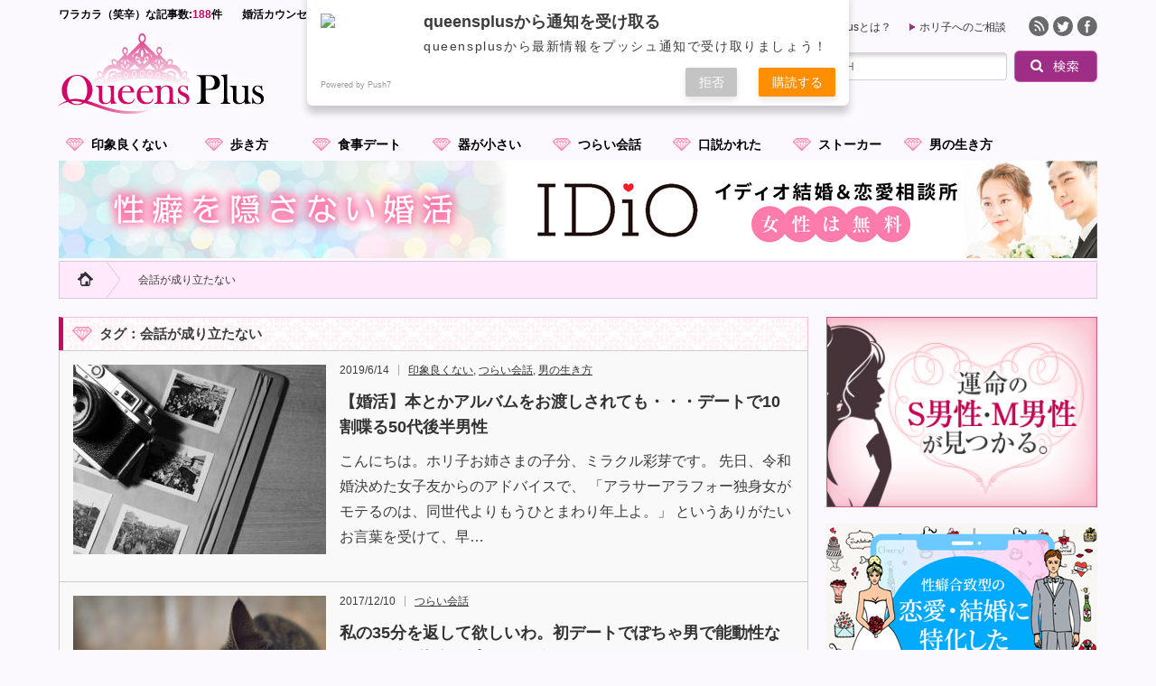

--- FILE ---
content_type: text/html; charset=UTF-8
request_url: https://queensplus.com/tag/%E4%BC%9A%E8%A9%B1%E3%81%8C%E6%88%90%E3%82%8A%E7%AB%8B%E3%81%9F%E3%81%AA%E3%81%84/
body_size: 11310
content:
<!DOCTYPE html PUBLIC "-//W3C//DTD XHTML 1.1//EN" "http://www.w3.org/TR/xhtml11/DTD/xhtml11.dtd">
<!--[if lt IE 9]><html xmlns="http://www.w3.org/1999/xhtml" class="ie"><![endif]-->
<!--[if (gt IE 9)|!(IE)]><!--><html xmlns="http://www.w3.org/1999/xhtml"><!--<![endif]-->
<head profile="http://gmpg.org/xfn/11">

<meta http-equiv="Content-Type" content="text/html; charset=UTF-8" />
<meta http-equiv="X-UA-Compatible" content="IE=edge,chrome=1" />
<meta name="viewport" content="width=device-width" />

<link rel="alternate" type="application/rss+xml" title="婚活カウンセラーが語る-出会い・マッチングアプリ成功のための恋愛術と秘訣|クイプラ RSS Feed" href="https://queensplus.com/feed/" />
<link rel="alternate" type="application/atom+xml" title="婚活カウンセラーが語る-出会い・マッチングアプリ成功のための恋愛術と秘訣|クイプラ Atom Feed" href="https://queensplus.com/feed/atom/" /> 
<link rel="pingback" href="https://queensplus.com/xmlrpc.php" />

 

		<!-- All in One SEO 4.5.5 - aioseo.com -->
		<title>会話が成り立たない | 婚活カウンセラーが語る-出会い・マッチングアプリ成功のための恋愛術と秘訣|クイプラ</title>
		<meta name="robots" content="max-image-preview:large" />
		<link rel="canonical" href="https://queensplus.com/tag/%E4%BC%9A%E8%A9%B1%E3%81%8C%E6%88%90%E3%82%8A%E7%AB%8B%E3%81%9F%E3%81%AA%E3%81%84/" />
		<meta name="generator" content="All in One SEO (AIOSEO) 4.5.5" />
		<meta name="google" content="nositelinkssearchbox" />
		<script type="application/ld+json" class="aioseo-schema">
			{"@context":"https:\/\/schema.org","@graph":[{"@type":"BreadcrumbList","@id":"https:\/\/queensplus.com\/tag\/%E4%BC%9A%E8%A9%B1%E3%81%8C%E6%88%90%E3%82%8A%E7%AB%8B%E3%81%9F%E3%81%AA%E3%81%84\/#breadcrumblist","itemListElement":[{"@type":"ListItem","@id":"https:\/\/queensplus.com\/#listItem","position":1,"name":"\u5bb6","item":"https:\/\/queensplus.com\/","nextItem":"https:\/\/queensplus.com\/tag\/%e4%bc%9a%e8%a9%b1%e3%81%8c%e6%88%90%e3%82%8a%e7%ab%8b%e3%81%9f%e3%81%aa%e3%81%84\/#listItem"},{"@type":"ListItem","@id":"https:\/\/queensplus.com\/tag\/%e4%bc%9a%e8%a9%b1%e3%81%8c%e6%88%90%e3%82%8a%e7%ab%8b%e3%81%9f%e3%81%aa%e3%81%84\/#listItem","position":2,"name":"\u4f1a\u8a71\u304c\u6210\u308a\u7acb\u305f\u306a\u3044","previousItem":"https:\/\/queensplus.com\/#listItem"}]},{"@type":"CollectionPage","@id":"https:\/\/queensplus.com\/tag\/%E4%BC%9A%E8%A9%B1%E3%81%8C%E6%88%90%E3%82%8A%E7%AB%8B%E3%81%9F%E3%81%AA%E3%81%84\/#collectionpage","url":"https:\/\/queensplus.com\/tag\/%E4%BC%9A%E8%A9%B1%E3%81%8C%E6%88%90%E3%82%8A%E7%AB%8B%E3%81%9F%E3%81%AA%E3%81%84\/","name":"\u4f1a\u8a71\u304c\u6210\u308a\u7acb\u305f\u306a\u3044 | \u5a5a\u6d3b\u30ab\u30a6\u30f3\u30bb\u30e9\u30fc\u304c\u8a9e\u308b-\u51fa\u4f1a\u3044\u30fb\u30de\u30c3\u30c1\u30f3\u30b0\u30a2\u30d7\u30ea\u6210\u529f\u306e\u305f\u3081\u306e\u604b\u611b\u8853\u3068\u79d8\u8a23|\u30af\u30a4\u30d7\u30e9","inLanguage":"ja","isPartOf":{"@id":"https:\/\/queensplus.com\/#website"},"breadcrumb":{"@id":"https:\/\/queensplus.com\/tag\/%E4%BC%9A%E8%A9%B1%E3%81%8C%E6%88%90%E3%82%8A%E7%AB%8B%E3%81%9F%E3%81%AA%E3%81%84\/#breadcrumblist"}},{"@type":"Organization","@id":"https:\/\/queensplus.com\/#organization","name":"\u5a5a\u6d3b\u30ab\u30a6\u30f3\u30bb\u30e9\u30fc\u304c\u8a9e\u308b-\u51fa\u4f1a\u3044\u30fb\u30de\u30c3\u30c1\u30f3\u30b0\u30a2\u30d7\u30ea\u6210\u529f\u306e\u305f\u3081\u306e\u604b\u611b\u8853\u3068\u79d8\u8a23|\u30af\u30a4\u30d7\u30e9","url":"https:\/\/queensplus.com\/","sameAs":["https:\/\/twitter.com\/queenspluscom"]},{"@type":"WebSite","@id":"https:\/\/queensplus.com\/#website","url":"https:\/\/queensplus.com\/","name":"\u5a5a\u6d3b\u30ab\u30a6\u30f3\u30bb\u30e9\u30fc\u304c\u8a9e\u308b-\u51fa\u4f1a\u3044\u30fb\u30de\u30c3\u30c1\u30f3\u30b0\u30a2\u30d7\u30ea\u6210\u529f\u306e\u305f\u3081\u306e\u604b\u611b\u8853\u3068\u79d8\u8a23|\u30af\u30a4\u30d7\u30e9","description":"\u5a5a\u6d3b\u30ab\u30a6\u30f3\u30bb\u30e9\u30fc\u304c\u8a9e\u308b-\u51fa\u4f1a\u3044\u30fb\u30de\u30c3\u30c1\u30f3\u30b0\u30a2\u30d7\u30ea\u6210\u529f\u306e\u305f\u3081\u306e\u604b\u611b\u8853\u3068\u79d8\u8a23|\u30af\u30a4\u30d7\u30e9","inLanguage":"ja","publisher":{"@id":"https:\/\/queensplus.com\/#organization"}}]}
		</script>
		<!-- All in One SEO -->

<link rel='dns-prefetch' href='//s0.wp.com' />
<link rel='dns-prefetch' href='//www.google.com' />
<link rel='dns-prefetch' href='//s.w.org' />
<link rel="alternate" type="application/rss+xml" title="婚活カウンセラーが語る-出会い・マッチングアプリ成功のための恋愛術と秘訣|クイプラ &raquo; 会話が成り立たない タグのフィード" href="https://queensplus.com/tag/%e4%bc%9a%e8%a9%b1%e3%81%8c%e6%88%90%e3%82%8a%e7%ab%8b%e3%81%9f%e3%81%aa%e3%81%84/feed/" />
		<script type="text/javascript">
			window._wpemojiSettings = {"baseUrl":"https:\/\/s.w.org\/images\/core\/emoji\/11\/72x72\/","ext":".png","svgUrl":"https:\/\/s.w.org\/images\/core\/emoji\/11\/svg\/","svgExt":".svg","source":{"concatemoji":"https:\/\/queensplus.com\/wp-includes\/js\/wp-emoji-release.min.js?ver=4.9.26"}};
			!function(e,a,t){var n,r,o,i=a.createElement("canvas"),p=i.getContext&&i.getContext("2d");function s(e,t){var a=String.fromCharCode;p.clearRect(0,0,i.width,i.height),p.fillText(a.apply(this,e),0,0);e=i.toDataURL();return p.clearRect(0,0,i.width,i.height),p.fillText(a.apply(this,t),0,0),e===i.toDataURL()}function c(e){var t=a.createElement("script");t.src=e,t.defer=t.type="text/javascript",a.getElementsByTagName("head")[0].appendChild(t)}for(o=Array("flag","emoji"),t.supports={everything:!0,everythingExceptFlag:!0},r=0;r<o.length;r++)t.supports[o[r]]=function(e){if(!p||!p.fillText)return!1;switch(p.textBaseline="top",p.font="600 32px Arial",e){case"flag":return s([55356,56826,55356,56819],[55356,56826,8203,55356,56819])?!1:!s([55356,57332,56128,56423,56128,56418,56128,56421,56128,56430,56128,56423,56128,56447],[55356,57332,8203,56128,56423,8203,56128,56418,8203,56128,56421,8203,56128,56430,8203,56128,56423,8203,56128,56447]);case"emoji":return!s([55358,56760,9792,65039],[55358,56760,8203,9792,65039])}return!1}(o[r]),t.supports.everything=t.supports.everything&&t.supports[o[r]],"flag"!==o[r]&&(t.supports.everythingExceptFlag=t.supports.everythingExceptFlag&&t.supports[o[r]]);t.supports.everythingExceptFlag=t.supports.everythingExceptFlag&&!t.supports.flag,t.DOMReady=!1,t.readyCallback=function(){t.DOMReady=!0},t.supports.everything||(n=function(){t.readyCallback()},a.addEventListener?(a.addEventListener("DOMContentLoaded",n,!1),e.addEventListener("load",n,!1)):(e.attachEvent("onload",n),a.attachEvent("onreadystatechange",function(){"complete"===a.readyState&&t.readyCallback()})),(n=t.source||{}).concatemoji?c(n.concatemoji):n.wpemoji&&n.twemoji&&(c(n.twemoji),c(n.wpemoji)))}(window,document,window._wpemojiSettings);
		</script>
		<style type="text/css">
img.wp-smiley,
img.emoji {
	display: inline !important;
	border: none !important;
	box-shadow: none !important;
	height: 1em !important;
	width: 1em !important;
	margin: 0 .07em !important;
	vertical-align: -0.1em !important;
	background: none !important;
	padding: 0 !important;
}
</style>
<link rel='stylesheet' id='contact-form-7-css'  href='https://queensplus.com/wp-content/plugins/contact-form-7/includes/css/styles.css?ver=5.1.9' type='text/css' media='all' />
<style id='contact-form-7-inline-css' type='text/css'>
.wpcf7 .wpcf7-recaptcha iframe {margin-bottom: 0;}.wpcf7 .wpcf7-recaptcha[data-align="center"] > div {margin: 0 auto;}.wpcf7 .wpcf7-recaptcha[data-align="right"] > div {margin: 0 0 0 auto;}
</style>
<link rel='stylesheet' id='ts_fab_css-css'  href='https://queensplus.com/wp-content/plugins/fancier-author-box/css/ts-fab.min.css?ver=1.4' type='text/css' media='all' />
<link rel='stylesheet' id='rss-antenna-style-css'  href='https://queensplus.com/wp-content/plugins/rss-antenna/rss-antenna.css?ver=2.2.0' type='text/css' media='all' />
<link rel='stylesheet' id='wordpress-popular-posts-css-css'  href='https://queensplus.com/wp-content/plugins/wordpress-popular-posts/assets/css/wpp.css?ver=5.5.1' type='text/css' media='all' />
<!-- Inline jetpack_facebook_likebox -->
<style id='jetpack_facebook_likebox-inline-css' type='text/css'>
.widget_facebook_likebox {
	overflow: hidden;
}

</style>
<link rel='stylesheet' id='wp-pagenavi-css'  href='https://queensplus.com/wp-content/plugins/wp-pagenavi/pagenavi-css.css?ver=2.70' type='text/css' media='all' />
<link rel='stylesheet' id='jetpack_css-css'  href='https://queensplus.com/wp-content/plugins/jetpack/css/jetpack.css?ver=7.1.5' type='text/css' media='all' />
<script type='text/javascript' src='https://queensplus.com/wp-includes/js/jquery/jquery.js?ver=1.12.4'></script>
<script type='text/javascript' src='https://queensplus.com/wp-includes/js/jquery/jquery-migrate.min.js?ver=1.4.1'></script>
<script type='text/javascript' src='https://queensplus.com/wp-content/plugins/fancier-author-box/js/ts-fab.min.js?ver=1.4'></script>
<script type='application/json' id="wpp-json">
{"sampling_active":0,"sampling_rate":100,"ajax_url":"https:\/\/queensplus.com\/wp-json\/wordpress-popular-posts\/v1\/popular-posts","api_url":"https:\/\/queensplus.com\/wp-json\/wordpress-popular-posts","ID":0,"token":"eb8002f3fc","lang":0,"debug":0}
</script>
<script type='text/javascript' src='https://queensplus.com/wp-content/plugins/wordpress-popular-posts/assets/js/wpp.min.js?ver=5.5.1'></script>
<link rel='https://api.w.org/' href='https://queensplus.com/wp-json/' />
    <script src="https://sdk.push7.jp/v2/p7sdk.js"></script>
    <script>p7.init("12807a9d6e794cd0bc05ccd064b75236");</script>
                <style id="wpp-loading-animation-styles">@-webkit-keyframes bgslide{from{background-position-x:0}to{background-position-x:-200%}}@keyframes bgslide{from{background-position-x:0}to{background-position-x:-200%}}.wpp-widget-placeholder,.wpp-widget-block-placeholder{margin:0 auto;width:60px;height:3px;background:#dd3737;background:linear-gradient(90deg,#dd3737 0%,#571313 10%,#dd3737 100%);background-size:200% auto;border-radius:3px;-webkit-animation:bgslide 1s infinite linear;animation:bgslide 1s infinite linear}</style>
            
<link rel='dns-prefetch' href='//v0.wordpress.com'/>
<style type='text/css'>img#wpstats{display:none}</style><!-- ## NXS/OG ## --><!-- ## NXSOGTAGS ## --><!-- ## NXS/OG ## -->

<link rel="stylesheet" href="https://queensplus.com/wp-content/themes/opinion_tcd018/style.css?ver=2.5" type="text/css" />
<link rel="stylesheet" href="https://queensplus.com/wp-content/themes/opinion_tcd018/comment-style.css?ver=2.5" type="text/css" />

<link rel="stylesheet" media="screen and (min-width:641px)" href="https://queensplus.com/wp-content/themes/opinion_tcd018/style_pc.css?ver=2.5" type="text/css" />
<link rel="stylesheet" media="screen and (max-width:640px)" href="https://queensplus.com/wp-content/themes/opinion_tcd018/style_sp.css?ver=2.5" type="text/css" />
<link rel="stylesheet" href="//maxcdn.bootstrapcdn.com/font-awesome/4.3.0/css/font-awesome.min.css">
<link rel="stylesheet" href="https://queensplus.com/wp-content/themes/opinion_tcd018/japanese.css?ver=2.5" type="text/css" />
<link rel="shortcut icon" href="https://queensplus.com/wp-content/themes/opinion_tcd018/favicon.ico" type="image/x-icon">
<link rel="icon" href="https://queensplus.com/wp-content/themes/opinion_tcd018/favicon.ico" type="image/x-icon">
<script type="text/javascript" src="https://queensplus.com/wp-content/themes/opinion_tcd018/js/jscript.js?ver=2.5"></script>
<script type="text/javascript" src="https://queensplus.com/wp-content/themes/opinion_tcd018/js/common.js?ver=2.5"></script>
<script type="text/javascript" src="https://queensplus.com/wp-content/themes/opinion_tcd018/js/scroll.js?ver=2.5"></script>
<script type="text/javascript" src="https://queensplus.com/wp-content/themes/opinion_tcd018/js/comment.js?ver=2.5"></script>
<script type="text/javascript" src="https://queensplus.com/wp-content/themes/opinion_tcd018/js/rollover.js?ver=2.5"></script>
<!--[if lt IE 9]>
<link id="stylesheet" rel="stylesheet" href="https://queensplus.com/wp-content/themes/opinion_tcd018/style_pc.css?ver=2.5" type="text/css" />
<script type="text/javascript" src="https://queensplus.com/wp-content/themes/opinion_tcd018/js/ie.js?ver=2.5"></script>
<link rel="stylesheet" href="https://queensplus.com/wp-content/themes/opinion_tcd018/ie.css" type="text/css" />
<![endif]-->

<!--[if IE 7]>
<link rel="stylesheet" href="https://queensplus.com/wp-content/themes/opinion_tcd018/ie7.css" type="text/css" />
<![endif]-->

<script type="text/javascript" src="https://queensplus.com/wp-content/themes/opinion_tcd018/js/jquery.flexslider-min.js"></script>
<script type="text/javascript">
/*jQuery(window).on('load',function() {
 jQuery('.flexslider').flexslider({
   slideshowSpeed: 7000,
   directionNav: false,
   manualControls: ".flex-control-nav li"
 });
});*/
</script>

<style type="text/css">

body { font-size:14px; }

a:hover, #index_featured_post .post2 h4.title a:hover, #index_featured_post a, #logo a:hover, #footer_logo_text a:hover
 { color:#CA0763; }

.archive_headline, .page_navi a:hover:hover, #single_title h2, #submit_comment:hover, #author_link:hover, #previous_next_post a:hover, #news_title h2,
 .profile_author_link:hover, #return_top, .author_social_link li.author_link a
 { background-color:#CA0763; }

#comment_textarea textarea:focus, #guest_info input:focus
 { border-color:#CA0763; }

#index_featured_post .post2 h4.title a:hover, #index_featured_post a:hover
 { color:#F3E0FA; }

#return_top:hover, .author_social_link li.author_link a:hover
 { background-color:#F3E0FA; }


</style>


	
</head>
<body class="archive tag tag-172">

 <div id="header_wrap">

  <div id="header" class="clearfix">

	<a href="#" class="menu_button">menu</a>
   <!-- logo -->
   <p id="description"><span>ワラカラ（笑辛）な記事数:<b>188</b>件</span>婚活カウンセラーが語る-出会い・マッチングアプリ成功のための恋愛術と秘訣|クイプラ</p>
<div id='logo_image'>
<h1 id="logo"><a href=" https://queensplus.com/" title="婚活カウンセラーが語る-出会い・マッチングアプリ成功のための恋愛術と秘訣|クイプラ" data-label="婚活カウンセラーが語る-出会い・マッチングアプリ成功のための恋愛術と秘訣|クイプラ"><img src="https://queensplus.com/wp-content/uploads/tcd-w/logo.png?1768508326" alt="婚活カウンセラーが語る-出会い・マッチングアプリ成功のための恋愛術と秘訣|クイプラ" title="婚活カウンセラーが語る-出会い・マッチングアプリ成功のための恋愛術と秘訣|クイプラ" /></a></h1>
</div>

   <!-- header menu -->
   <div id="header_menu_area">

    <div id="header_menu">
     <ul id="menu-%e3%83%98%e3%83%83%e3%83%80%e3%83%bc%e3%83%a1%e3%83%8b%e3%83%a5%e3%83%bc" class="menu"><li id="menu-item-48" class="menu-item menu-item-type-post_type menu-item-object-page menu-item-48"><a href="https://queensplus.com/about/">クイーンズプラス（クイプラ）｜QueensPlusとは？</a></li>
<li id="menu-item-784" class="menu-item menu-item-type-post_type menu-item-object-page menu-item-784"><a href="https://queensplus.com/counseling/">ホリ子へのご相談</a></li>
</ul>    </div>

    <!-- social button -->
        <ul class="social_link clearfix" id="header_social_link">
          <li class="rss"><a class="target_blank" href="https://queensplus.com/feed/">rss</a></li>
               <li class="twitter"><a class="target_blank" href="https://twitter.com/queenspluscom">twitter</a></li>
               <li class="facebook"><a class="target_blank" href="https://www.facebook.com/queenspluscom">facebook</a></li>
         </ul>
    
   </div><!-- END #header_menu_area -->

   <!-- search area -->
   <div class="search_area">
        <form method="get" id="searchform" action="https://queensplus.com/">
     <div id="search_button"><input type="submit" value="SEARCH" /></div>
     <div id="search_input"><input type="text" value="SEARCH" name="s" onfocus="if (this.value == 'SEARCH') this.value = '';" onblur="if (this.value == '') this.value = 'SEARCH';" /></div>
    </form>
       </div>

   <!-- banner -->
         

  </div><!-- END #header -->

 </div><!-- END #header_wrap -->
 
 <!-- global menu -->
  <div id="global_menu" class="clearfix">
  <ul id="menu-%e3%82%b0%e3%83%ad%e3%83%bc%e3%83%90%e3%83%ab%e3%83%a1%e3%83%8b%e3%83%a5%e3%83%bc" class="menu"><li id="menu-item-29" class="menu-item menu-item-type-taxonomy menu-item-object-category menu-item-29 menu-category-4"><a href="https://queensplus.com/category/impression/"><span>印象良くない</span></a></li>
<li id="menu-item-28" class="menu-item menu-item-type-taxonomy menu-item-object-category menu-item-28 menu-category-5"><a href="https://queensplus.com/category/walking/"><span>歩き方</span></a></li>
<li id="menu-item-30" class="menu-item menu-item-type-taxonomy menu-item-object-category menu-item-30 menu-category-6"><a href="https://queensplus.com/category/dinner/"><span>食事デート</span></a></li>
<li id="menu-item-51" class="menu-item menu-item-type-taxonomy menu-item-object-category menu-item-51 menu-category-13"><a href="https://queensplus.com/category/low-caliber/"><span>器が小さい</span></a></li>
<li id="menu-item-63" class="menu-item menu-item-type-taxonomy menu-item-object-category menu-item-63 menu-category-15"><a href="https://queensplus.com/category/communication/"><span>つらい会話</span></a></li>
<li id="menu-item-31" class="menu-item menu-item-type-taxonomy menu-item-object-category menu-item-31 menu-category-7"><a href="https://queensplus.com/category/makingapass/"><span>口説かれた</span></a></li>
<li id="menu-item-32" class="menu-item menu-item-type-taxonomy menu-item-object-category menu-item-32 menu-category-8"><a href="https://queensplus.com/category/stalker/"><span>ストーカー</span></a></li>
<li id="menu-item-1218" class="menu-item menu-item-type-taxonomy menu-item-object-category menu-item-1218 menu-category-1"><a href="https://queensplus.com/category/wayoflife/"><span>男の生き方</span></a></li>
</ul> </div>
  
 <div id="gn_under_banner_area">
   <a href="https://idioibi.net/" target="_blank"><img src="https://queensplus.com/wp-content/uploads/2020/12/idio_bn_01.jpg" class="w-100"></a>
 </div>
 
 
 <!-- smartphone banner -->
 
 <div id="contents" class="clearfix">

<div id="main_col" class="clearfix">

 <ul id="bread_crumb" class="clearfix">
 <li class="home"><a href="https://queensplus.com/"><span>Home</span></a></li>

 <li class="last">会話が成り立たない</li>

</ul>
 <div id="left_col">

 
   <h2 class="archive_headline">タグ：会話が成り立たない</h2>

 
 <ul id="post_list" class="clearfix">
    <li class="clearfix">
   <a class="image" href="https://queensplus.com/wayoflife/encho/"><img width="280" height="210" src="https://queensplus.com/wp-content/uploads/2019/05/800400album-280x210.jpg" class="attachment-size2 size-size2 wp-post-image" alt="" srcset="https://queensplus.com/wp-content/uploads/2019/05/800400album-280x210.jpg 280w, https://queensplus.com/wp-content/uploads/2019/05/800400album-150x112.jpg 150w" sizes="(max-width: 280px) 100vw, 280px" /></a>
   <div class="info">
        <ul class="meta clearfix">
     <li class="post_date">2019/6/14</li>     <li class="post_category"><a href="https://queensplus.com/category/impression/" rel="category tag">印象良くない</a>, <a href="https://queensplus.com/category/communication/" rel="category tag">つらい会話</a>, <a href="https://queensplus.com/category/wayoflife/" rel="category tag">男の生き方</a></li>
    </ul>
        <h4 class="title"><a href="https://queensplus.com/wayoflife/encho/">【婚活】本とかアルバムをお渡しされても・・・デートで10割喋る50代後半男性</a></h4>
    <div class="excerpt">こんにちは。ホリ子お姉さまの子分、ミラクル彩芽です。

先日、令和婚決めた女子友からのアドバイスで、
「アラサーアラフォー独身女がモテるのは、同世代よりもうひとまわり年上よ。」
というありがたいお言葉を受けて、早…</div>
       </div>
  </li><!-- END .post_list -->
    <li class="clearfix">
   <a class="image" href="https://queensplus.com/communication/12fun1byou/"><img width="280" height="210" src="https://queensplus.com/wp-content/uploads/2017/12/fcedeb3e47d759777985cdd471841cd1-280x210.jpg" class="attachment-size2 size-size2 wp-post-image" alt="" srcset="https://queensplus.com/wp-content/uploads/2017/12/fcedeb3e47d759777985cdd471841cd1-280x210.jpg 280w, https://queensplus.com/wp-content/uploads/2017/12/fcedeb3e47d759777985cdd471841cd1-150x112.jpg 150w" sizes="(max-width: 280px) 100vw, 280px" /></a>
   <div class="info">
        <ul class="meta clearfix">
     <li class="post_date">2017/12/10</li>     <li class="post_category"><a href="https://queensplus.com/category/communication/" rel="category tag">つらい会話</a></li>
    </ul>
        <h4 class="title"><a href="https://queensplus.com/communication/12fun1byou/">私の35分を返して欲しいわ。初デートでぽちゃ男で能動性なし。12分1秒後のプロポーズ。</a></h4>
    <div class="excerpt">ホリ子はね、いろいろ結婚相談所に登録してるの。もちろん結婚したいと思ってるわ。いい人がいたらね。

ただバツイチだし、もうね、前の夫を超えるくらいの人じゃないと嫌だし、尊敬できる人じゃないとね、ついね、からかっちゃう…</div>
       </div>
  </li><!-- END .post_list -->
   </ul>

   
 <div class="page_navi clearfix">
<h4>PAGE NAVI</h4>
  
</div>
  

 </div><!-- END #left_col -->

 <div id="right_col">

  <div class="side-tobira">
    <a href="https://cuns.net/" target="_blank">
      <img src="https://queensplus.com/wp-content/uploads/2015/02/banner4.jpg" alt="SM出会い トビラの会" />
    </a>
  </div>
  <div class="side-tobira">
    <a href="https://coneti.net/link.php?mt=mt_62b407da08c4e9.85843146&me=md_62c59a843741e9.69635380" target="_blank">
      <img src="/wp-content/uploads/2023/04/coneti_bn.jpg" alt="Coneti" />
    </a>
  </div>
  <div class="side-tobira">
    <a href="https://jellys.club/" target="_blank">
      <img src="/wp-content/uploads/2023/04/jellys_bn.jpg" alt="Coneti" />
    </a>
  </div>
  <div class="side-tobira">
    <a href="https://idioibi.net/" target="_blank">
      <img src="https://queensplus.com/wp-content/uploads/2020/12/idio_bn_02.jpg" alt="イディオ結婚＆恋愛相談所"/>
    </a>
  </div>

      
  <div class="side_widget clearfix widget_tag_cloud" id="tag_cloud-7">
<h3 class="side_headline">話題別</h3>
<div class="tagcloud"><a href="https://queensplus.com/tag/20%e4%bb%a3%e7%94%b7%e6%80%a7/" class="tag-cloud-link tag-link-55 tag-link-position-1" style="font-size: 18.842105263158pt;" aria-label="20代男性 (8個の項目)">20代男性</a>
<a href="https://queensplus.com/tag/30%e4%bb%a3%e7%94%b7%e6%80%a7/" class="tag-cloud-link tag-link-58 tag-link-position-2" style="font-size: 22.947368421053pt;" aria-label="30代男性 (21個の項目)">30代男性</a>
<a href="https://queensplus.com/tag/40%e4%bb%a3%e7%94%b7%e6%80%a7/" class="tag-cloud-link tag-link-38 tag-link-position-3" style="font-size: 24.736842105263pt;" aria-label="40代男性 (31個の項目)">40代男性</a>
<a href="https://queensplus.com/tag/50%e4%bb%a3%e7%94%b7%e6%80%a7/" class="tag-cloud-link tag-link-34 tag-link-position-4" style="font-size: 26pt;" aria-label="50代男性 (42個の項目)">50代男性</a>
<a href="https://queensplus.com/tag/line/" class="tag-cloud-link tag-link-28 tag-link-position-5" style="font-size: 18.315789473684pt;" aria-label="LINE (7個の項目)">LINE</a>
<a href="https://queensplus.com/tag/%e3%81%8a%e3%81%98%e3%81%95%e3%82%93/" class="tag-cloud-link tag-link-35 tag-link-position-6" style="font-size: 17.789473684211pt;" aria-label="おじさん (6個の項目)">おじさん</a>
<a href="https://queensplus.com/tag/%e3%82%b9%e3%83%88%e3%83%bc%e3%82%ab%e3%83%bc%e6%b0%97%e8%b3%aa/" class="tag-cloud-link tag-link-46 tag-link-position-7" style="font-size: 19.789473684211pt;" aria-label="ストーカー気質 (10個の項目)">ストーカー気質</a>
<a href="https://queensplus.com/tag/%e3%82%bb%e3%83%83%e3%82%af%e3%82%b9%e7%9b%ae%e7%9a%84/" class="tag-cloud-link tag-link-47 tag-link-position-8" style="font-size: 20.526315789474pt;" aria-label="セックス目的 (12個の項目)">セックス目的</a>
<a href="https://queensplus.com/tag/%e3%82%bb%e3%83%b3%e3%82%b9%e3%81%ae%e5%95%8f%e9%a1%8c/" class="tag-cloud-link tag-link-21 tag-link-position-9" style="font-size: 20.947368421053pt;" aria-label="センスの問題 (13個の項目)">センスの問題</a>
<a href="https://queensplus.com/tag/%e3%83%81%e3%82%a7%e3%83%bc%e3%83%b3%e5%ba%97/" class="tag-cloud-link tag-link-27 tag-link-position-10" style="font-size: 19.789473684211pt;" aria-label="チェーン店 (10個の項目)">チェーン店</a>
<a href="https://queensplus.com/tag/%e3%83%86%e3%82%af%e3%83%8b%e3%83%83%e3%82%af/" class="tag-cloud-link tag-link-25 tag-link-position-11" style="font-size: 13.894736842105pt;" aria-label="テクニック (2個の項目)">テクニック</a>
<a href="https://queensplus.com/tag/%e3%83%9b%e3%83%86%e3%83%ab/" class="tag-cloud-link tag-link-61 tag-link-position-12" style="font-size: 12pt;" aria-label="ホテル (1個の項目)">ホテル</a>
<a href="https://queensplus.com/tag/%e3%83%9e%e3%82%b6%e3%82%b3%e3%83%b3/" class="tag-cloud-link tag-link-56 tag-link-position-13" style="font-size: 13.894736842105pt;" aria-label="マザコン (2個の項目)">マザコン</a>
<a href="https://queensplus.com/tag/%e3%83%9e%e3%83%8a%e3%83%bc/" class="tag-cloud-link tag-link-59 tag-link-position-14" style="font-size: 18.842105263158pt;" aria-label="マナー (8個の項目)">マナー</a>
<a href="https://queensplus.com/tag/%e3%83%a1%e3%83%8b%e3%83%a5%e3%83%bc%e6%b3%a8%e6%96%87/" class="tag-cloud-link tag-link-50 tag-link-position-15" style="font-size: 19.368421052632pt;" aria-label="メニュー注文 (9個の項目)">メニュー注文</a>
<a href="https://queensplus.com/tag/%e3%83%a1%e3%83%bc%e3%83%ab/" class="tag-cloud-link tag-link-22 tag-link-position-16" style="font-size: 15.157894736842pt;" aria-label="メール (3個の項目)">メール</a>
<a href="https://queensplus.com/tag/%e3%83%a2%e3%83%86%e3%81%aa%e3%81%84/" class="tag-cloud-link tag-link-24 tag-link-position-17" style="font-size: 20.526315789474pt;" aria-label="モテない (12個の項目)">モテない</a>
<a href="https://queensplus.com/tag/%e3%83%af%e3%83%b3%e3%82%af%e3%83%83%e3%82%b7%e3%83%a7%e3%83%b3/" class="tag-cloud-link tag-link-52 tag-link-position-18" style="font-size: 12pt;" aria-label="ワンクッション (1個の項目)">ワンクッション</a>
<a href="https://queensplus.com/tag/%e4%bb%95%e4%ba%8b/" class="tag-cloud-link tag-link-41 tag-link-position-19" style="font-size: 17.789473684211pt;" aria-label="仕事 (6個の項目)">仕事</a>
<a href="https://queensplus.com/tag/%e5%80%9f%e9%87%91/" class="tag-cloud-link tag-link-63 tag-link-position-20" style="font-size: 12pt;" aria-label="借金 (1個の項目)">借金</a>
<a href="https://queensplus.com/tag/%e5%91%a8%e3%82%8a%e3%81%8c%e8%a6%8b%e3%81%88%e3%81%aa%e3%81%84/" class="tag-cloud-link tag-link-36 tag-link-position-21" style="font-size: 20.947368421053pt;" aria-label="周りが見えない (13個の項目)">周りが見えない</a>
<a href="https://queensplus.com/tag/%e5%a4%a2%e3%82%92%e3%81%bf%e3%81%be%e3%81%97%e3%81%9f/" class="tag-cloud-link tag-link-62 tag-link-position-22" style="font-size: 12pt;" aria-label="夢をみました (1個の項目)">夢をみました</a>
<a href="https://queensplus.com/tag/%e5%a5%b3%e6%80%a7%e8%94%91%e8%a6%96/" class="tag-cloud-link tag-link-23 tag-link-position-23" style="font-size: 22.105263157895pt;" aria-label="女性蔑視 (17個の項目)">女性蔑視</a>
<a href="https://queensplus.com/tag/%e5%ad%a6%e7%94%9f/" class="tag-cloud-link tag-link-26 tag-link-position-24" style="font-size: 13.894736842105pt;" aria-label="学生 (2個の項目)">学生</a>
<a href="https://queensplus.com/tag/%e5%b8%b8%e8%ad%98/" class="tag-cloud-link tag-link-29 tag-link-position-25" style="font-size: 19.789473684211pt;" aria-label="常識 (10個の項目)">常識</a>
<a href="https://queensplus.com/tag/%e5%bc%95%e3%81%8d%e5%87%ba%e3%81%97/" class="tag-cloud-link tag-link-33 tag-link-position-26" style="font-size: 16.210526315789pt;" aria-label="引き出し (4個の項目)">引き出し</a>
<a href="https://queensplus.com/tag/%e5%bf%83%e7%90%86%e7%9a%84%e3%83%97%e3%83%ac%e3%83%83%e3%82%b7%e3%83%a3%e3%83%bc/" class="tag-cloud-link tag-link-54 tag-link-position-27" style="font-size: 18.842105263158pt;" aria-label="心理的プレッシャー (8個の項目)">心理的プレッシャー</a>
<a href="https://queensplus.com/tag/%e6%99%82%e4%bb%a3%e9%81%85%e3%82%8c/" class="tag-cloud-link tag-link-57 tag-link-position-28" style="font-size: 13.894736842105pt;" aria-label="時代遅れ (2個の項目)">時代遅れ</a>
<a href="https://queensplus.com/tag/%e6%b0%97%e9%81%a3%e3%81%84%e3%81%8c%e3%81%a7%e3%81%8d%e3%81%aa%e3%81%84/" class="tag-cloud-link tag-link-45 tag-link-position-29" style="font-size: 22.105263157895pt;" aria-label="気遣いができない (17個の項目)">気遣いができない</a>
<a href="https://queensplus.com/tag/%e6%b2%88%e9%bb%99/" class="tag-cloud-link tag-link-65 tag-link-position-30" style="font-size: 15.157894736842pt;" aria-label="沈黙 (3個の項目)">沈黙</a>
<a href="https://queensplus.com/tag/%e6%b3%a8%e6%96%87%e9%81%85%e3%81%84/" class="tag-cloud-link tag-link-43 tag-link-position-31" style="font-size: 12pt;" aria-label="注文遅い (1個の項目)">注文遅い</a>
<a href="https://queensplus.com/tag/%e6%b8%85%e6%bd%94%e6%84%9f%e3%81%8c%e3%81%aa%e3%81%84/" class="tag-cloud-link tag-link-49 tag-link-position-32" style="font-size: 17.789473684211pt;" aria-label="清潔感がない (6個の項目)">清潔感がない</a>
<a href="https://queensplus.com/tag/%e7%96%b2%e3%82%8c%e3%81%9f%e3%82%b5%e3%83%a9%e3%83%aa%e3%83%bc%e3%83%9e%e3%83%b3/" class="tag-cloud-link tag-link-48 tag-link-position-33" style="font-size: 13.894736842105pt;" aria-label="疲れたサラリーマン (2個の項目)">疲れたサラリーマン</a>
<a href="https://queensplus.com/tag/%e7%ab%8b%e3%81%a1%e4%bd%8d%e7%bd%ae/" class="tag-cloud-link tag-link-30 tag-link-position-34" style="font-size: 19.789473684211pt;" aria-label="立ち位置 (10個の項目)">立ち位置</a>
<a href="https://queensplus.com/tag/%e8%87%aa%e5%88%86%e5%8b%9d%e6%89%8b/" class="tag-cloud-link tag-link-37 tag-link-position-35" style="font-size: 23.894736842105pt;" aria-label="自分勝手 (26個の項目)">自分勝手</a>
<a href="https://queensplus.com/tag/%e8%87%aa%e6%85%a2%e8%a9%b1/" class="tag-cloud-link tag-link-40 tag-link-position-36" style="font-size: 17.789473684211pt;" aria-label="自慢話 (6個の項目)">自慢話</a>
<a href="https://queensplus.com/tag/%e8%87%aa%e8%99%90%e3%83%8d%e3%82%bf/" class="tag-cloud-link tag-link-60 tag-link-position-37" style="font-size: 13.894736842105pt;" aria-label="自虐ネタ (2個の項目)">自虐ネタ</a>
<a href="https://queensplus.com/tag/%e8%96%84%e3%81%ba%e3%82%89%e3%81%84/" class="tag-cloud-link tag-link-32 tag-link-position-38" style="font-size: 18.315789473684pt;" aria-label="薄ぺらい (7個の項目)">薄ぺらい</a>
<a href="https://queensplus.com/tag/%e8%a9%90%e6%ac%ba%e5%b8%ab/" class="tag-cloud-link tag-link-64 tag-link-position-39" style="font-size: 13.894736842105pt;" aria-label="詐欺師 (2個の項目)">詐欺師</a>
<a href="https://queensplus.com/tag/%e8%b7%9d%e9%9b%a2%e6%84%9f/" class="tag-cloud-link tag-link-31 tag-link-position-40" style="font-size: 19.368421052632pt;" aria-label="距離感 (9個の項目)">距離感</a>
<a href="https://queensplus.com/tag/%e9%80%86%e3%82%ae%e3%83%ac/" class="tag-cloud-link tag-link-51 tag-link-position-41" style="font-size: 13.894736842105pt;" aria-label="逆ギレ (2個の項目)">逆ギレ</a>
<a href="https://queensplus.com/tag/%e9%87%8d%e3%81%9f%e3%81%84/" class="tag-cloud-link tag-link-44 tag-link-position-42" style="font-size: 15.157894736842pt;" aria-label="重たい (3個の項目)">重たい</a>
<a href="https://queensplus.com/tag/%e9%9b%bb%e8%a9%b1%e3%81%99%e3%82%8b%e3%81%aa/" class="tag-cloud-link tag-link-53 tag-link-position-43" style="font-size: 13.894736842105pt;" aria-label="電話するな (2個の項目)">電話するな</a>
<a href="https://queensplus.com/tag/%e9%a3%9f%e3%81%b9%e6%94%be%e9%a1%8c/" class="tag-cloud-link tag-link-66 tag-link-position-44" style="font-size: 16.210526315789pt;" aria-label="食べ放題 (4個の項目)">食べ放題</a>
<a href="https://queensplus.com/tag/%e9%a3%b2%e3%81%bf%e6%94%be%e9%a1%8c/" class="tag-cloud-link tag-link-39 tag-link-position-45" style="font-size: 16.210526315789pt;" aria-label="飲み放題 (4個の項目)">飲み放題</a></div>
</div>
      </div>

</div><!-- END #main_col -->

<div id="side_col">

           
</div>

  <!-- smartphone banner -->
  
 </div><!-- END #contents -->

 <a id="return_top" href="#header">ページ上部へ戻る</a>

    
 <div id="footer_wrap">
  <div id="footer" class="clearfix">

   <!-- logo -->
   <div id="footer_logo_area" style="top:26px; left:1px;">
<h3 id="footer_logo">
<a href="https://queensplus.com/" title="婚活カウンセラーが語る-出会い・マッチングアプリ成功のための恋愛術と秘訣|クイプラ"><img src="https://queensplus.com/wp-content/uploads/tcd-w/footer-image.png" alt="婚活カウンセラーが語る-出会い・マッチングアプリ成功のための恋愛術と秘訣|クイプラ" title="婚活カウンセラーが語る-出会い・マッチングアプリ成功のための恋愛術と秘訣|クイプラ" /></a>
</h3>
</div>


   <div id="footer_menu_area">

    <div id="footer_menu">
     <ul id="menu-%e3%83%95%e3%83%83%e3%82%bf%e3%83%bc%e3%83%8a%e3%83%931" class="menu"><li id="menu-item-627" class="menu-item menu-item-type-custom menu-item-object-custom menu-item-627"><a href="https://queensplus.com/post-list/">すべての記事一覧</a></li>
<li id="menu-item-1188" class="menu-item menu-item-type-taxonomy menu-item-object-category menu-item-1188 menu-category-194"><a href="https://queensplus.com/category/sm/">SMの話</a></li>
<li id="menu-item-1189" class="menu-item menu-item-type-taxonomy menu-item-object-category menu-item-1189 menu-category-195"><a href="https://queensplus.com/category/p-katsu/">パパ活｜愛人</a></li>
<li id="menu-item-1190" class="menu-item menu-item-type-taxonomy menu-item-object-category menu-item-1190 menu-category-151"><a href="https://queensplus.com/category/horiko/">ホリ子が答える恋愛結婚離婚相談</a></li>
<li id="menu-item-85" class="menu-item menu-item-type-taxonomy menu-item-object-category menu-item-85 menu-category-4"><a href="https://queensplus.com/category/impression/">印象良くない</a></li>
<li id="menu-item-86" class="menu-item menu-item-type-taxonomy menu-item-object-category menu-item-86 menu-category-5"><a href="https://queensplus.com/category/walking/">歩き方</a></li>
<li id="menu-item-87" class="menu-item menu-item-type-taxonomy menu-item-object-category menu-item-87 menu-category-6"><a href="https://queensplus.com/category/dinner/">食事デート</a></li>
<li id="menu-item-88" class="menu-item menu-item-type-taxonomy menu-item-object-category menu-item-88 menu-category-13"><a href="https://queensplus.com/category/low-caliber/">器が小さい</a></li>
<li id="menu-item-89" class="menu-item menu-item-type-taxonomy menu-item-object-category menu-item-89 menu-category-15"><a href="https://queensplus.com/category/communication/">つらい会話</a></li>
<li id="menu-item-90" class="menu-item menu-item-type-taxonomy menu-item-object-category menu-item-90 menu-category-7"><a href="https://queensplus.com/category/makingapass/">口説かれた</a></li>
<li id="menu-item-91" class="menu-item menu-item-type-taxonomy menu-item-object-category menu-item-91 menu-category-8"><a href="https://queensplus.com/category/stalker/">ストーカー</a></li>
<li id="menu-item-1217" class="menu-item menu-item-type-taxonomy menu-item-object-category menu-item-1217 menu-category-1"><a href="https://queensplus.com/category/wayoflife/">男の生き方</a></li>
</ul>     <ul id="menu-%e3%83%95%e3%83%83%e3%82%bf%e3%83%bc%e3%83%8a%e3%83%932" class="menu"><li id="menu-item-93" class="menu-item menu-item-type-post_type menu-item-object-page menu-item-93"><a href="https://queensplus.com/about/">クイーンズプラス（クイプラ）｜QueensPlusとは？</a></li>
<li id="menu-item-785" class="menu-item menu-item-type-post_type menu-item-object-page menu-item-785"><a href="https://queensplus.com/counseling/">ホリ子へのご質問・ご相談</a></li>
<li id="menu-item-94" class="menu-item menu-item-type-post_type menu-item-object-page menu-item-94"><a href="https://queensplus.com/contact/">お問い合わせ</a></li>
</ul>    </div>
    
    

    <div id="footer_menu03">

<div id="fb-root"></div>
<script>(function(d, s, id) {
  var js, fjs = d.getElementsByTagName(s)[0];
  if (d.getElementById(id)) return;
  js = d.createElement(s); js.id = id;
  js.src = 'https://connect.facebook.net/ja_JP/sdk.js#xfbml=1&version=v3.1';
  fjs.parentNode.insertBefore(js, fjs);
}(document, 'script', 'facebook-jssdk'));</script>

<div class="facebook-wrapper"></div>


<script
  src="https://code.jquery.com/jquery-3.3.1.min.js"
  integrity="sha256-FgpCb/KJQlLNfOu91ta32o/NMZxltwRo8QtmkMRdAu8="
  crossorigin="anonymous"></script>
									<script>
										$(function() {
										function pagePluginCode(w) {
											// 幅に応じて高さを変更する場合
											if(w > 400) {
												var h = 488;
												
											} else {
												var h = 488;
												
											}
											return '<div class="fb-page" data-href="https://www.facebook.com/queenspluscom/" data-tabs="timeline" data-width="' + w + '" data-height="' + h + '" data-small-header="true" data-adapt-container-width="true" data-hide-cover="false" data-show-facepile="false"><div class="fb-xfbml-parse-ignore"><blockquote cite="https://www.facebook.com/queenspluscom/"><a href="https://www.facebook.com/queenspluscom/">Queens Plus</a></blockquote></div></div>';
										}

										// ページプラグインを追加する要素
										var facebookWrap = $('.facebook-wrapper');
										var fbBeforeWidth = ''; // 前回変更したときの幅
										var fbWidth = facebookWrap.width(); // 今回変更する幅
										var fbTimer = false;
										$(window).on('load resize', function() {
											if (fbTimer !== false) {
												clearTimeout(fbTimer);
											}
											fbTimer = setTimeout(function() {
									fbWidth = facebookWrap.width();
												// スマホだとスクロール時にリサイズが発生することがあるため
												if(fbWidth != fbBeforeWidth) {
													facebookWrap.html(pagePluginCode(fbWidth)); // ページプラグインのコード変更
													window.FB.XFBML.parse(); // ページプラグインの再読み込み
													fbBeforeWidth = fbWidth; // 今回変更分を保存しておく
												}
											}, 200);
										});
									});

									</script>


									
    </div>

   </div>
   
   <!-- social button -->
        <ul id="footer_social_link" class="social_link clearfix" id="footer_social_link">
          <li class="rss"><a class="target_blank" href="https://queensplus.com/feed/">rss</a></li>
               <li class="twitter"><a class="target_blank" href="https://twitter.com/queenspluscom">twitter</a></li>
               <li class="facebook"><a class="target_blank" href="https://www.facebook.com/queenspluscom">facebook</a></li>
         </ul>
    
  </div><!-- END #footer_widget -->
 </div><!-- END #footer_widget_wrap -->

 <p id="copyright">Copyright &copy;&nbsp; <a href="https://queensplus.com/">婚活カウンセラーが語る-出会い・マッチングアプリ成功のための恋愛術と秘訣|クイプラ!</a> All rights reserved.</p>

 <div id="fb-root"></div>
<script>(function(d, s, id) {
  var js, fjs = d.getElementsByTagName(s)[0];
  if (d.getElementById(id)) return;
  js = d.createElement(s); js.id = id;
  js.src = "//connect.facebook.net/ja_JP/sdk.js#xfbml=1&version=v2.6&appId=336016966483145";
  fjs.parentNode.insertBefore(js, fjs);
}(document, 'script', 'facebook-jssdk'));</script>

	<div style="display:none">
	</div>
<script type='text/javascript'>
/* <![CDATA[ */
var wpcf7 = {"apiSettings":{"root":"https:\/\/queensplus.com\/wp-json\/contact-form-7\/v1","namespace":"contact-form-7\/v1"}};
/* ]]> */
</script>
<script type='text/javascript' src='https://queensplus.com/wp-content/plugins/contact-form-7/includes/js/scripts.js?ver=5.1.9'></script>
<script type='text/javascript' src='https://s0.wp.com/wp-content/js/devicepx-jetpack.js?ver=202603'></script>
<script type='text/javascript' src='https://www.google.com/recaptcha/api.js?render=6LeKepkUAAAAAFl2_5ph_-05ZZ5ko5-oPiqe9mr9&#038;ver=3.0'></script>
<script type='text/javascript'>
/* <![CDATA[ */
var jpfbembed = {"appid":"249643311490","locale":"en_US"};
/* ]]> */
</script>
<script type='text/javascript' src='https://queensplus.com/wp-content/plugins/jetpack/_inc/build/facebook-embed.min.js'></script>
<script type='text/javascript' src='https://queensplus.com/wp-includes/js/wp-embed.min.js?ver=4.9.26'></script>
<script type='text/javascript' src='https://stats.wp.com/e-202603.js' async='async' defer='defer'></script>
<script type='text/javascript'>
	_stq = window._stq || [];
	_stq.push([ 'view', {v:'ext',j:'1:7.1.5',blog:'83714455',post:'0',tz:'9',srv:'queensplus.com'} ]);
	_stq.push([ 'clickTrackerInit', '83714455', '0' ]);
</script>
<script>
  (function(i,s,o,g,r,a,m){i['GoogleAnalyticsObject']=r;i[r]=i[r]||function(){
  (i[r].q=i[r].q||[]).push(arguments)},i[r].l=1*new Date();a=s.createElement(o),
  m=s.getElementsByTagName(o)[0];a.async=1;a.src=g;m.parentNode.insertBefore(a,m)
  })(window,document,'script','//www.google-analytics.com/analytics.js','ga');

  ga('create', 'UA-58958244-1', 'auto');
  ga('send', 'pageview');

</script>

</body>
</html>

--- FILE ---
content_type: text/css
request_url: https://queensplus.com/wp-content/themes/opinion_tcd018/style.css?ver=2.5
body_size: 6627
content:
@charset "utf-8";
/*
Theme Name:QueensPlus
Theme URI:
Description:QueensPlus専用テーマです。
Author:Masato Igarashi
Version:2.5
*/

/* ----------------------------------------------------------------------
 basic setting
---------------------------------------------------------------------- */

a img {
	border: none;
	verticle-align: top;
}
a, a:visited {
	outline: none;
	color: #333;
}
a:hover {
}
p {
	margin: 0 0 1.5em 0;
	padding: 0;
	line-height: 240%;
}
ul {
	list-style-type: none;
	margin: 0 0 2em 0;
	padding: 0;
	line-height: 0%;
}
ul li {
	margin: 0;
	padding: 0;
	line-height: normal;
	zoom: 1;
}
ol {
	margin: 0 0 2em 19px;
	padding: 0;
}
ol li {
	padding: 0 0 5px 0;
	line-height: normal;
}
dl {
	list-style-type: none;
	margin: 0 0 1em 0;
	padding: 0;
	line-height: 0%;
}
dl dt, dl dd {
	margin: 0;
	padding: 0;
	line-height: normal;
	zoom: 1;
}
dl dt {
	font-weight: bold;
}
form, table, input, textarea, dl, dt, dd {
	margin: 0;
	padding: 0;
}
table {
	border-collapse: collapse;
	width: 100%;
	border: 0;
}
cite {
	text-align: right;
	display: block;
}
object {
	display: block;
	margin: 0 auto;
	height: auto;
}
del {
	color: #333;
}
hr {
	border: 1px solid #ccc;
	margin: 40px 0;
}
.wp-caption-text {
	text-align: center;
}
.alignright {
	float: right;
}
.alignleft {
	float: left;
}
.aligncenter {
	margin-left: auto;
	margin-right: auto;
}
.centered {
	margin-left: auto;
	margin-right: auto;
}
.clear {
	clear: both;
}
input[type="text"], input[type="password"], textarea, select {
	outline: none;
}
/* --- WordPress preset CSS ----------------------------------------------------------------------------------------- */

.post p {
	line-height: 2;
	margin: 0 0 2em 0;
	font-size:1.2em;
}
/* headline */
.post h1, .post h2, .post h3, .post h4, .post h5, .post h6 {
	clear: both;
	font-weight: 600;
	margin: 0 0 24px 0;
}
.post h1 {
	font-size: 150%;
}
.post h2 {
	font-size: 140%;
	text-align:center;
	padding-bottom:3px;
	border-bottom: 3px solid #CA0763;
}
.post h3{
    position: relative;
    margin: 0 0 1.5em;
    padding: 0.5em 0 0.5em 1.5em !important;
    border: 2px solid #CA0763;
	background:#FFFFFF;
    font-size: 1.25em;
    font-weight: bold;
}
 
.post h3:before{
    content: "";
    position: absolute;
    background: #CA0763;
    top: 50%;
    left: 0.5em;
    margin-top :-15px;
    height: 30px;
    width: 8px;
    border-radius: 2px;
    -webkit-border-radius: 2px;
    -moz-border-radius: 2px;
}
.post h4 {
    position: relative;
    margin: 0 0 1.5em;
    padding: 0.8em;
    background: #CA0763;
    color: #fff;
    font-size: 1.1em;
    font-weight: bold;
    border-radius: 5px;
    -webkit-border-radius: 5px;
    -moz-border-radius: 5px;
}

 
.post h4:after{
    position: absolute;
    bottom: -15px;
    left: 10%;
    z-index: 90;
    margin-left: -15px;
    border-top: 15px solid #CA0763;
    border-left: 15px solid transparent;
    border-right: 15px solid transparent;
    border-bottom: 0;
    content: "";
}

.post .ts-fab-text h4 {
    position: inherit;
    margin: inherit;
    padding: inherit;
    background: inherit;
    color:  inherit;
    font-size:  18px;
    font-weight: 700;
    border-radius: inherit;
    -webkit-border-radius: inherit;
    -moz-border-radius:  inherit;
}

.ts-fab-latest li {
	line-height:1.2 !important;

}

 
.post .ts-fab-text h4:after{
    position:  inherit;
    bottom:  inherit;
    left:  inherit;
    z-index:  inherit;
    margin-left: inherit;
    border-top:  inherit;
    border-left:  inherit;
    border-right:  inherit;
    border-bottom: inherit;
    content: "";
	display:none;
}
.post h5 {
  font-size: 1.05em;
	padding: 0 0 0 7px;
	margin: 0 0 20px 0;
	border-left: 7px solid #F3E0FA;
}
.post h6 {
	font-size: 100%;
}
/* image */
.post img {
	height: auto;
	max-width: 100%;
}
.post img.centered, div.centered {
	display: block;
	margin: 15px auto;
}
.post img.aligncenter, div.aligncenter {
	display: block;
	margin: 15px auto;
}
.post img.alignright, div.alignright {
	margin: 10px 0 30px 30px;
	display: inline;
}
.post img.alignleft, div.alignleft {
	margin: 10px 30px 30px 0;
	display: inline;
}
.post .wp-caption {
	background: #fff;
	border: 1px solid #ccc;
	max-width: 96%;
	padding: 14px 3px 1px;
	-webkit-border-radius: 5px;
	-moz-border-radius: 5px;
	border-radius: 5px;
}
.post .wp-caption img {
	display: block;
	margin: 0 auto;
	max-width: 100%;
}
.post .wp-caption .wp-caption-text {
	padding: 10px 0 0;
}
/* table */
.post table {
	margin: 0 0 24px 0;
}
.post td, .post th {
	border: 1px solid #ccc;
	padding: 10px 15px 7px;
	line-height: 2;
}
.post th {
	background: #f2f2f2;
	font-weight: normal;
}
/* block quote */
.post blockquote {
	margin: 0 0 24px 0;
	padding: 27px 30px 1px;
	background: #f2f2f2;
	-webkit-border-radius: 5px;
	-moz-border-radius: 5px;
	border-radius: 5px;
	position: relative;
}
.post blockquote:before {
	content: '"';
	font-style: italic;
	font-size: 30px;
	font-weight: normal;
	line-height: 40px;
	width: 30px;
	height: 30px;
	position: absolute;
	top: 5px;
	left: 10px;
	color: #999;
}
.post blockquote:after {
	content: '"';
	font-style: italic;
	font-size: 30px;
	font-weight: normal;
	text-align: left;
	line-height: 60px;
	width: 30px;
	height: 30px;
	position: absolute;
	bottom: 7px;
	right: -2px;
	color: #999;
}
/* list */
.post li, .post dt, .post dd {
	line-height: 2;
}
.post ul, .post ol, .post dl {
	margin-bottom: 24px;
}
.post ol {
	list-style: decimal outside none;
	margin-left: 1.5em;
}
.post ul {
	list-style: disc outside none;
	margin-left: 1.3em;
}
.post li > ul, .post li > ol {
	margin-bottom: 0;
}
.post dt {
	font-weight: bold;
}
.post dd {
	margin-bottom: 1em;
}
/* captions */
.post .wp-caption {
	margin-bottom: 24px;
	background: #fff;
	border: 1px solid #ccc;
	padding: 5px;
	max-width: 100%;
	-webkit-border-radius: 5px;
	-moz-border-radius: 5px;
	border-radius: 5px;
}
.post .wp-caption-text {
	text-align: center;
	font-size: 12px;
	font-style: italic;
	line-height: 2;
	margin: 9px auto;
}
.post .wp-caption img[class*="wp-image-"] {
	display: block;
	margin: 0 auto;
}
/* etc */
.post pre {
	margin: 0 0 24px 0;
	line-height: 1.5;
	background: #f2f2f2;
	padding: 15px;
	overflow: auto;
	white-space: pre-wrap;
	word-wrap: break-word;
}
/* next page */
#post_pagination {
	margin: 0 0 30px 0;
	clear: both;
}
#post_pagination h5 {
	margin: 0 10px 0 0;
	float: left;
	line-height: 30px;
	font-size: 12px;
}
#post_pagination a, #post_pagination p {
	float: left;
	display: inline-block;
	background: #eee;
	margin: 0 5px 0 0;
	width: 30px;
	height: 30px;
	line-height: 30px;
	text-align: center;
	text-decoration: none;
	color: #333;
	-moz-border-radius: 3px;
	-khtml-border-radius: 3px;
	-webkit-border-radius: 3px;
	border-radius: 3px;
	font-size: 12px;
}
#post_pagination p {
	background: #999;
	color: #fff;
}
#post_pagination a:hover {
	background: #333;
	color: #fff;
}
/* ----------------------------------------------------------------------
 side content
---------------------------------------------------------------------- */
.side_widget {
	margin: 0 0 20px 0;
	font-size: 15px;/*font-size: 11px;*/
	background: #FFFFFF;
	border: 1px solid #d9c7df;
	padding: 15px 15px 10px;
	position: relative;
}
#side_col .side_widget {
	margin: 0 0 20px 0;
	font-size: 11px;
	background: #FFFFFF;
	border: 1px solid #e5e2d8;
	padding: 15px 15px 10px;
	position: relative;
}
.side_widget ul {
	margin: 0;
}
.side_widget li ul {
	margin: 10px 0 0 0;
}
.side_widget li {
	line-height: 170%;
	margin: 0 0 10px 0;
	padding: 0 0 0 9px;
	background: url(img/common/bullet1.gif) no-repeat left 8px;
}
.side_widget a {
}
.side_widget img {
	height: auto;
	max-width: 100%;
	width: auto;
}
.side_headline {
	margin: -15px -15px 15px;
	line-height: 3px;
	line-height: 36px;
	font-size: 14px;
	font-weight: bold;
	background: #f3e0fa;
	padding: 0 15px;
	border-bottom: 1px solid #d9c7df;
}
#side_col .side_headline {
	margin: -15px -15px 15px;
	line-height: 3px;
	line-height: 36px;
	font-size: 14px;
	font-weight: bold;
	background: #ebe8e1;
	padding: 0 15px;
	border-bottom: 1px solid #e5e2d8;
}
/* tcd archive list */
#tcd_archive_list li span {
	display: inline-block;
	width: 6px;
	width: 8px;
	text-indent: -9999px;
	background: url(img/common/arrow_right.png) no-repeat right 6px;
	margin-right: 5px;
	cursor: pointer;
}
#tcd_archive_list li span.open {
	background: url(img/common/arrow_bottom.png) no-repeat right 6px;
}
#tcd_archive_list li {
	background: none;
	padding: 0;
}
#tcd_archive_list li ul {
	margin: 10px 0 0 12px;
	display: none;
}
#tcd_archive_list2 li {
	background: none;
	padding: 0;
	font-weight: bold;
	font-size: 12px;
}
#tcd_archive_list2 ul li {
	float: left;
	font-weight: normal;
	font-size: 11px;
	line-height: 100%;
}
#tcd_archive_list2 ul li a {
	display: inline-block;
	border-right: 1px solid #ccc;
	padding: 0 10px 0 0;
	margin: 0 10px 0 0;
}
#tcd_archive_list2 ul li:last-child a {
	border: none;
}
/* banner */
.ml_ad_widget {
	margin: 0 0 20px 0;
	border: none;
	padding: 0;
	background: none;
}
.ml_ad_widget img {
	height: auto;
	max-width: 100%;
	width: auto;
	margin: 0 auto;
	display: block;
}
/* PR post */
.pr_widget {
	margin: -10px 0 20px 0;
	border: none;
	padding: 0;
	background: none;
}
.pr_widget ul {
	margin: 0;
}
.pr_widget ul li {
	background: url(img/common/dot1.gif) repeat-x left bottom;
	margin: 0;
	padding: 10px 0;
	font-size: 12px;
	font-weight: bold;
}
.pr_widget a {
	text-decoration: none;
	color: #333;
	background: url(img/common/arrow_yellow.gif) no-repeat left 5px;
	padding: 0 0 0 12px;
	display: block;
}
.pr_widget a:hover {
	text-decoration: underline;
	color: #9a9a00;
}
.pr_widget ul li:last-child {
	background: none;
	padding-bottom: 0;
}
#footer_widget .pr_widget {
	margin-top: -10px;
}
/* Ranking */
.ranking_widget ul {
	margin: -10px 0 0 0;
}
.ranking_widget ul li {
	background: url(img/common/dot1.gif) repeat-x left bottom;
	padding: 8px 0;
	margin: 0;
}
.ranking_widget span {
	display: block;
	width: 25px;
	height: 25px;
	line-height: 25px;
	text-align: center;
	background: #888;
	color: #fff;
	float: left;
	-moz-border-radius: 3px;
	-khtml-border-radius: 3px;
	-webkit-border-radius: 3px;
	border-radius: 3px;
	margin: 0 10px 0 0;
}
.ranking_widget a {
	text-decoration: none;
	top: 3px;
	position: relative;
}
.ranking_widget ul li:last-child {
	background: none;
	padding-bottom: 0;
}
.ranking_widget .rank1 span, .ranking_widget .rank2 span, .ranking_widget .rank3 span {
	background: #8c0000;
}
/* News, Press */
.news_widget_list {
	margin: -15px 0 -10px;
	padding: 0;
	list-style-type: none;
	overflow: hidden;
}
.news_widget_list li {
	margin: 0 0 -1px 0;
	padding: 13px 0px 10px;
	background: none;
	background: url(img/common/dot1.gif) repeat-x left bottom;
}
.news_widget_list .news_date {
	margin: 0 0 5px 0;
	padding: 0;
	line-height: 100%;
	color: #888;
}
.news_widget_list .news_title {
	font-size: 12px;
	font-weight: bold;
	display: block;
	text-decoration: none;
}
.news_widget_list .news_title:hover {
	text-decoration: underline;
}
a.news_widget_list_link {
	position: absolute;
	right: 10px;
	top: 11px;
	text-decoration: none;
	font-size: 11px;
	background: url(img/common/arrow1.png) no-repeat left 4px;
	padding: 0 0 0 12px;
	font-weight: bold;
	color: #CA0763;
}
a.news_widget_list_link:hover {
	text-decoration: underline;
}
/* calendar */
#wp-calendar {
	margin: 0 auto;
	width: 100%;
	font-size: 11px;
	border-collapse: separate;
	table-layout: fixed;
}
#wp-calendar th, #wp-calendar td {
	color: #333;
	padding: 0;
	line-height: 240%;
	text-align: center;
}
#wp-calendar td a {
	display: block;
	margin: 0;
	padding: 0;
	text-decoration: none;
	color: #333;
	background-color: #eee;
	-webkit-border-radius: 3px;
	-moz-border-radius: 3px;
	border-radius: 3px;
}
#wp-calendar td a:hover {
	text-decoration: none;
	color: #fff;
	background: #ccc;
}
#wp-calendar caption {
	padding: 7px 0;
}
#wp-calendar thead th, #wp-calendar tfoot td {
	border: none;
	padding: 0;
	line-height: 200%;
}
#wp-calendar #prev, #wp-calendar #next {
	line-height: 200%;
}
#wp-calendar #prev a, #wp-calendar #next a {
	text-decoration: none;
	background: none;
	color: #333;
}
#wp-calendar #prev a:hover, #wp-calendar #next a:hover {
	-webkit-border-radius: 3px;
	-moz-border-radius: 3px;
	border-radius: 3px;
	color: #fff;
	background: #ccc;
}
#wp-calendar td#today {
	font-weight: bold;
}
/* styled post list1 */
.styled_post_list1 {
	margin: 0;
}
.styled_post_list1 li {
	background: none;
	padding: 0 0 10px 0;
	margin: 0 0 10px 0;
	background: url(img/common/dot1.gif) repeat-x left bottom;
}
.styled_post_list1 li.last {
	background: none;
	margin: 0;
	padding: 0;
}
.styled_post_list1 .info {
}
.styled_post_list1 .info .date {
	margin: 2px 0 5px 0;
	line-height: 100%;
	color: #004b64;
	font-weight: bold;
}
.styled_post_list1 .info .title {
	font-size: 12px;
	margin: 0;
	padding: 0 0 5px 0;
	display: block;
	font-weight: bold;
}
.styled_post_list1 .image {
	float: left;
	display: block;
	margin: 0 15px 0 0;
	width: 100px;
	height: 70px;
	background: #000;
}
.styled_post_list1 .image img {
	width: 100px;
	height: 70px;
	opacity: 1;
	transition: opacity .4s ease-in-out;
	-moz-transition: opacity .4s ease-in-out;
	-webkit-transition: opacity .4s ease-in-out;
	-webkit-transform: rotate(0);
	-moz-transform: rotate(0);
	transform: rotate(0);
}
.styled_post_list1 .image:hover img {
	opacity: 0.5;
}
.styled_post_list1 .excerpt {
	clear: both;
	padding: 7px 0 0 0;
}
#footer_widget .styled_post_list1 li {
	background: none;
	padding: 0 0 10px 0;
	margin: 0 0 10px 0;
	background: url(img/common/dot1.gif) repeat-x left bottom;
}
#footer_widget .styled_post_list1 li.last {
	background: none;
	margin: 0;
	padding: 0;
}
/* styled post list2 */
.styled_post_list2 {
	margin: 0;
	padding: 0;
	list-style-type: none;
}
.styled_post_list2 li {
	margin: 0 0 15px 0;
	padding: 0 0 10px 0;
	line-height: 100%;
	background: url(img/common/dot1.gif) repeat-x left bottom;
}
.styled_post_list2 li.last {
	margin: 0;
	padding: 0;
	background: none;
}
.styled_post_list2 .image {
	display: block;
	margin: 0 0 15px 0;
	background: #000;
}
.styled_post_list2 .image img {
	width: 100%;
	height: auto;
	display: block;
	opacity: 1;
	transition: opacity .4s ease-in-out;
	-moz-transition: opacity .4s ease-in-out;
	-webkit-transition: opacity .4s ease-in-out;
	-webkit-transform: rotate(0);
	-moz-transform: rotate(0);
	transform: rotate(0);
}
.styled_post_list2 .image:hover img {
	opacity: 0.5;
}
.styled_post_list2 .date {
	margin: 0 0 10px 0;
	line-height: 100%;
	color: #004b64;
	font-weight: bold;
}
.styled_post_list2 .title {
	font-size: 13px;
	margin: 0 0 5px 0;
	padding: 0;
	display: block;
	font-weight: bold;
	line-height: 160%;
}
.styled_post_list2 .excerpt {
	clear: both;
	padding: 7px 0 0 0;
	line-height: 180%;
}
#footer_widget .styled_post_list2 li {
	margin: 0 0 15px 0;
	padding: 0 0 10px 0;
	line-height: 100%;
	background: url(img/common/dot1.gif) repeat-x left bottom;
}
#footer_widget .styled_post_list2 li.last {
	margin: 0;
	padding: 0;
	background: none;
}
/* search */
.widget_search label {
	display: none;
}
.widget_search #search-box, .widget_search #s {
	width: 168px;
	height: 33px;
	margin: 0 -2px 5px 0;
	border: 1px solid #ccc;
	background: #f2f2f2;
	padding: 0 10px;
	box-shadow: 2px 2px 3px 0px #ddd inset;
}
.widget_search #search-btn input, .widget_search #searchsubmit {
	border: none;
	width: 80px;
	height: 35px;
	background: #bbb;
	color: #fff;
	cursor: pointer;
	display: block;
	float: right;
}
.widget_search #search-btn input:hover, .widget_search #searchsubmit:hover {
	background: #666;
	color: #fff;
}
/* archive category dropdown */
.widget_archive select, .widget_categories select {
	border: 1px solid #ddd;
	padding: 6px 10px;
	width: 100%;
	-webkit-border-radius: 4px;
	-moz-border-radius: 4px;
	border-radius: 4px;
	margin: 0 0 20px 0;
}
/* ----------------------------------------------------------------------
 other page
---------------------------------------------------------------------- */
/* author profile */
.author_social_link {
	margin: 15px 0 12px 0;
}
.author_social_link li {
	float: left;
	font-size: 11px;
	margin: 0 4px 0 0;
}
.author_social_link li a {
	display: block;
	text-decoration: none;
	background: #ccc;
	color: #fff;
	height: 20px;
	line-height: 20px;
	padding: 0 15px;
	-moz-border-radius: 2px;
	-khtml-border-radius: 2px;
	-webkit-border-radius: 2px;
	border-radius: 2px;
}
.author_social_link li.author_link a {
	color: #fff;
}
.author_social_link li.twitter a {
	background-color: #16b9dc;
	color: #fff;
}
.author_social_link li.twitter a:hover {
	background-color: #09d4ff;
}
.author_social_link li.facebook a {
	background-color: #3B5998;
	color: #fff;
}
.author_social_link li.facebook a:hover {
	background-color: #4674d3;
}
/* page nav */
.page_navi {
	margin: 20px 0 15px 0;
}
.page_navi h4 {
	font-size: 10px;
	font-weight: normal;
	margin: 0 0 10px 0;
	color: #888;
}
.page_navi ul {
	margin: 0;
}
.page_navi li {
	float: left;
}
.page_navi a, .page_navi a:hover, .page_navi span {
	text-decoration: none;
	font-size: 11px;
	padding: 13px 15px;
	line-height: 100%;
	margin: 0 4px 4px 0;
	background: #FFCAF5;
	display: inline-block;
	-moz-border-radius: 3px;
	-khtml-border-radius: 3px;
	-webkit-border-radius: 3px;
	border-radius: 3px;
}
.page_navi a:hover {
	color: #fff;
	text-decoration: none;
}
.page_navi span.dots {
	background: none;
}
.page_navi span.current {
	color: #fff;
	background: #333;
}
.page_navi p.back {
	margin: 0;
}
.page_navi p.back a, .page_navi p.back a:hover {
	display: inline-block;
	padding: 10px 15px;
}
/* ---------- clearfix hack ---------- */
.clearfix:after {
	content: ".";
	display: block;
	clear: both;
	height: 0;
	font-size: 0.1em;
	line-height: 0;
	visibility: hidden;
	overflow: hidden;
}
.clearfix {
	display: inline-block;
}
/* exlude MacIE5 \*/
* html .clearfix {
	height: 1%
}
.clearfix {
	display: block;
}
/* end MacIE5 */




/*************************************************************
【見出し】
*************************************************************/
.news_headline1 {
	margin: 80px 0 25px 0 !important;
	border-left: 8px solid #444;
	border-bottom: 1px dotted #999;
	line-height: 30px !important;
	font-size: 1.2em;
	padding: 0 0 0 14px !important;
}
.news_headline2 {
	margin: 40px 0 20px 0 !important;
	border-left: 6px solid #666;
	line-height: 26px !important;
	font-size: 1.1em;
	padding: 0 0 0 12px !important;
}
/*************************************************************
【ボタン 青・緑】
*************************************************************/
a.button {
	color: #fff;
	font-size: 11px;
	font-weight: bold;
	padding: 0px 15px 0px;
	height: 34px;
	line-height: 35px;
	margin: 0 4px 4px 0;
	background: #008ece;
	display: inline-block;
	text-decoration: none;
	-moz-border-radius: 3px;
	-khtml-border-radius: 3px;
	-webkit-border-radius: 3px;
	border-radius: 3px;
	background: -moz-linear-gradient(top, rgba(0,216,255,1) 0%, rgba(0,142,206,1) 100%);
	background: -webkit-gradient(linear, left top, left bottom, color-stop(0%, rgba(0,216,255,1)), color-stop(100%, rgba(0,142,206,1)));
 filter: progid:DXImageTransform.Microsoft.gradient( startColorstr='#00d8ff', endColorstr='#008ece', GradientType=0 );
	border: 1px solid #009de1;
	text-shadow: 1px 1px 0px #0085bf;
	box-shadow: 0px 1px 1px rgba(0, 0, 0, 0.1);
}
a.button:hover {
	color: #fff;
	text-decoration: none;
	background: #0ddaff;
filter: progid:DXImageTransform.Microsoft.gradient( startColorstr='#0ddaff', endColorstr='#0ddaff', GradientType=0 );
}
a.button:active {
	box-shadow: none;
	bottom: -2px;
	position: relative;
}
.post a.button2 {
	color: #fff;
	font-size: 11px;
	font-weight: bold;
	padding: 0px 15px 0px;
	height: 34px;
	line-height: 35px;
	margin: 0 4px 4px 0;
	background: #36bf00;
	display: inline-block;
	text-decoration: none;
	-moz-border-radius: 3px;
	-khtml-border-radius: 3px;
	-webkit-border-radius: 3px;
	border-radius: 3px;
	background: -moz-linear-gradient(top, rgba(65,231,0,1) 0%, rgba(54,191,0,1) 100%);
	background: -webkit-gradient(linear, left top, left bottom, color-stop(0%, rgba(65,231,0,1)), color-stop(100%, rgba(54,191,0,1)));
 filter: progid:DXImageTransform.Microsoft.gradient( startColorstr='#41e700', endColorstr='#36bf00', GradientType=0 );
	border: 1px solid #2da000;
	text-shadow: 1px 1px 0px #227a00;
	box-shadow: 0px 1px 1px rgba(0, 0, 0, 0.1);
}
a.button2:hover {
	color: #fff;
	text-decoration: none;
	background: #7bf013;
filter: progid:DXImageTransform.Microsoft.gradient( startColorstr='#7bf013', endColorstr='#7bf013', GradientType=0 );
}
a.button2:active {
	box-shadow: none;
	bottom: -2px;
	position: relative;
}
.morebutton {
	margin: 50px 5px 50px 5px;
	text-align: center;
}
a.button3 {
	background: #999;
	border-radius: 3px;
	color: #FFF !important;
	font-size: 13px;
	line-height: 100%;
	padding: 12px 16px;
	text-decoration: none;
}
a.button3:hover {
	color: #fff !important;
	background: #3F7985;
	text-decoration: none;
}
/**************************************************************
【fontの設定】
**************************************************************/
.text70 {
	font-size: 70%
}			/* フォントサイズ70% */
.text80 {
	font-size: 80%
}
.text90 {
	font-size: 90%
}
.text100 {
	font-size: 100%
}
.text110 {
	font-size: 110%
}
.text120 {
	font-size: 120%
}
.text130 {
	font-size: 130%
}
.text140 {
	font-size: 140%
}
.text150 {
	font-size: 150%
}
.text160 {
	font-size: 160%
}
.text170 {
	font-size: 170%
}
.text180 {
	font-size: 180%
}
.text190 {
	font-size: 190%
}
.text200 {
	font-size: 200%
}
.text210 {
	font-size: 210%
}
.text220 {
	font-size: 220%
}
.b {
	font-weight: 700
}				/* 太字 */
.u {
	text-decoration: underline
}	/* 下線 */
/**************************************************************
【colorの設定】
**************************************************************/
.red {
	color: red
}				/* 赤色 */
.blue {
	color: #2ca9e1
}		/* 青色 */
.green {
	color: #82ae46
}		/* 緑色 */
.orange {
	color: #ff7d00
}		/* 橙色 */
.yellow {
	color: #fff000
}		/* 黄色 */
.pink {
	color: #ff0084
}		/* ピンク */
.gray {
	color: #999
}
/**************************************************************
【background-colorの設定】
**************************************************************/
.bg-yellow {
	background: #ff0
}		/* 黄色の文字背景 */
.bg-blue {
	background: #4ab0f5
}	/* 青色の文字背景 */
.bg-red {
	background: red
}			/* 赤色の文字背景 */
/****************************************************************
【align 配置の設定】
*****************************************************************/
.align1 {
	text-align: center !important
}	/* 中央寄せ */
.align2 {
	text-align: right !important
}	/* 右寄せ */
.align3 {
	text-align: left !important
}		/* 左寄せ */
/****************************************************************
【float 回り込みの設定】
*****************************************************************/
.r-flo {
	float: right;
	margin: 10px
}	/* 右に回り込み */
.l-flo {
	float: left;
	margin: 10px
}	/* 左に回り込み */
.f-clear {
	clear: both
}			/* 回り込みの解除 */
/****************************************************************
【マウスオーバー時の画像リンク 不透明度の設定】※初期設定は60%
*****************************************************************/
a img.linkimg {
	background: none!important
}
a:hover img.linkimg {
	opacity: 0.7;
	filter: alpha(opacity=70);
	-ms-filter: "alpha( opacity=70 )";
	background: none!important;
}
/*************************************************************
【行間の設定】
*************************************************************/
.lh20 {
	line-height: 20px;
}
.lh21 {
	line-height: 21px;
}
.lh22 {
	line-height: 22px;
}
.lh23 {
	line-height: 23px;
}
.lh24 {
	line-height: 24px;
}
.lh25 {
	line-height: 25px;
}
/*************************************************************
【marginの設定】
*************************************************************/
.m0 {
	margin: 0 !important
}			/* margin 0px を指定するクラス */
.mt0 {
	margin-top: 0 !important
}		/* margin-top0px を指定するクラス */
.mr0 {
	margin-right: 0 !important
}		/* margin-right0px を指定するクラス*/
.mb0 {
	margin-bottom: 0 !important
}	/* margin-bottom0px を指定するクラス*/
.ml0 {
	margin-left: 0 !important
}		/* margin-left0px を指定するクラス*/
.m5 {
	margin: 5px !important
}
.mt5 {
	margin-top: 5px !important
}
.mr5 {
	margin-right: 5px !important
}
.mb5 {
	margin-bottom: 5px !important
}
.ml5 {
	margin-left: 5px !important
}
.m10 {
	margin: 10px !important
}
.mt10 {
	margin-top: 10px !important
}
.mr10 {
	margin-right: 10px !important
}
.mb10 {
	margin-bottom: 10px !important
}
.ml10 {
	margin-left: 10px !important
}
.m15 {
	margin: 15px !important
}
.mt15 {
	margin-top: 15px !important
}
.mr15 {
	margin-right: 15px !important
}
.mb15 {
	margin-bottom: 15px !important
}
.ml15 {
	margin-left: 15px !important
}
.m20 {
	margin: 20px !important
}
.mt20 {
	margin-top: 20px !important
}
.mr20 {
	margin-right: 20px !important
}
.mb20 {
	margin-bottom: 20px !important
}
.ml20 {
	margin-left: 20px !important
}
.m25 {
	margin: 25px !important
}
.mt25 {
	margin-top: 25px !important
}
.mr25 {
	margin-right: 25px !important
}
.mb25 {
	margin-bottom: 25px !important
}
.ml25 {
	margin-left: 25px !important
}
.m30 {
	margin: 30px !important
}
.mt30 {
	margin-top: 30px !important
}
.mr30 {
	margin-right: 30px !important
}
.mb30 {
	margin-bottom: 30px !important
}
.ml30 {
	margin-left: 30px !important
}
.m35 {
	margin: 35px !important
}
.mt35 {
	margin-top: 35px !important
}
.mr35 {
	margin-right: 35px !important
}
.mb35 {
	margin-bottom: 35px !important
}
.ml35 {
	margin-left: 35px !important
}
.m40 {
	margin: 40px !important
}
.mt40 {
	margin-top: 40px !important
}
.mr40 {
	margin-right: 40px !important
}
.mb40 {
	margin-bottom: 40px !important
}
.ml40 {
	margin-left: 40px !important
}
.m45 {
	margin: 45px !important
}
.mt45 {
	margin-top: 45px !important
}
.mr45 {
	margin-right: 45px !important
}
.mb45 {
	margin-bottom: 45px !important
}
.ml45 {
	margin-left: 45px !important
}
.m50 {
	margin: 50px !important
}
.mt50 {
	margin-top: 50px !important
}
.mr50 {
	margin-right: 50px !important
}
.mb50 {
	margin-bottom: 50px !important
}
.ml50 {
	margin-left: 50px !important
}
.m55 {
	margin: 55px !important
}
.mt55 {
	margin-top: 55px !important
}
.mr55 {
	margin-right: 55px !important
}
.mb55 {
	margin-bottom: 55px !important
}
.ml55 {
	margin-left: 55px !important
}
.m60 {
	margin: 60px !important
}
.mt60 {
	margin-top: 60px !important
}
.mr60 {
	margin-right: 60px !important
}
.mb60 {
	margin-bottom: 60px !important
}
.ml60 {
	margin-left: 60px !important
}
.m65 {
	margin: 65px !important
}
.mt65 {
	margin-top: 65px !important
}
.mr65 {
	margin-right: 65px !important
}
.mb65 {
	margin-bottom: 65px !important
}
.ml65 {
	margin-left: 65px !important
}
.m70 {
	margin: 70px !important
}
.mr70 {
	margin-right: 70px !important
}
.mb70 {
	margin-bottom: 70px !important
}
.ml70 {
	margin-left: 70px !important
}
.m75 {
	margin: 75px !important
}
.mt75 {
	margin-top: 75px !important
}
.mr75 {
	margin-right: 75px !important
}
.mb75 {
	margin-bottom: 75px !important
}
.ml75 {
	margin-left: 75px !important
}
.m80 {
	margin: 80px !important
}
.mt80 {
	margin-top: 80px !important
}
.mr80 {
	margin-right: 80px !important
}
.mb80 {
	margin-bottom: 80px !important
}
.ml80 {
	margin-left: 80px !important
}
/**************************************************************
【paddingの設定】
**************************************************************/
.p0 {
	padding: 0 !important
}			/* padding-0px を指定するクラス */
.pt0 {
	padding-top: 0 !important
}		/* padding-top0px を指定するクラス */
.pr0 {
	padding-right: 0 !important
}	/* padding-right0px を指定するクラス */
.pb0 {
	padding-bottom: 0 !important
}	/* padding-bottom0px を指定するクラス */
.pl0 {
	padding-left: 0 !important
}		/* padding-left0px を指定するクラス */
.p5 {
	padding: 5px !important
}
.pt5 {
	padding-top: 5px !important
}
.pr5 {
	padding-right: 5px !important
}
.pb5 {
	padding-bottom: 5px !important
}
.pl5 {
	padding-left: 5px !important
}
.p10 {
	padding: 10px !important
}
.pt10 {
	padding-top: 10px !important
}
.pr10 {
	padding-right: 10px !important
}
.pb10 {
	padding-bottom: 10px !important
}
.pl10 {
	padding-left: 10px 
}

/*************************************************************
RSSアンテナ
*************************************************************/

div.rss-antenna {
	margin:0;

}

div.rss-antenna .rss-item .info {
	display:none;

}

div.rss-antenna .rss-item hr {
	display:none;

}

div.rss-antenna div.rss-item a{
	display: block;
}

div.rss-antenna div.rss-item :hover {
    background-color:#eef3fd;
}

div.rss-antenna p.title {
	padding:2px 5px;

}

div.rss-antenna p.title:before {
	font-family: FontAwesome;
	content:"\f045";
	color: #9d3085;

}

/*************************************************************
トビラバナー
*************************************************************/

div.side-tobira {
	margin-bottom:15px;

}

div.side-tobira img {
	width:100%;
	

}

.post ul.list-good {
	margin:0 20px 20px;
	display:inline-block;
	list-style:none;

}

.post ul.list-good li {
	font-size:15px;
	border-bottom:#CA0763 1px dashed;
	padding:5px 0;
	list-style:none;
	

}

.post ul.list-good li:before {
	font-family:FontAwesome;
	content:"\f164";
	color:#CA0763;
	font-size:18px;
	padding-right:5px;
	

}

.post ul.list-bad {
	margin:0 20px 20px;
	display:inline-block;
	list-style:none;

}

.post ul.list-bad li {
	font-size:15px;
	border-bottom:#424870 1px dashed;
	padding:5px 0;
	list-style:none;
	

}

.post ul.list-bad li:before {
	font-family:FontAwesome;
	content:"\f165";
	color:#424870;
	font-size:18px;
	padding-right:5px;
	

}


.post ul.list-flat {
	margin:0 20px 20px;
	display:inline-block;
	list-style:none;

}

.post ul.list-flat li {
	font-size:15px;
	border-bottom:#000000 1px dashed;
	padding:5px 0;
	list-style:none;
	font-weight:bold;
	

}

.post ul.list-flat li:before {
	font-family:FontAwesome;
	content:"\f046";
	color:#000000;
	font-size:18px;
	padding-right:5px;
	

}


.page_navi a, .page_navi a:hover, .page_navi span {
    text-decoration: none;
    font-size: 14px;/*font-size: 11px;*/
    padding: 13px 15px;
    line-height: 100%;
    margin: 0 4px 4px 0;
    background: #FFCAF5;
    display: inline-block;
    -moz-border-radius: 3px;
    -khtml-border-radius: 3px;
    -webkit-border-radius: 3px;
    border-radius: 3px;
}

.page-button-wrap{
  text-align:center;
}

.page-button{
    outline: none;
    color: #333;
   
    border: 1px solid #BFBFBF;
    padding: 3px 5px;
    
    text-decoration: none;
    font-size: 11px;
    padding: 13px 15px;
    line-height: 100%;
    margin: 0 4px 4px 0;
    background: #FFCAF5;
    display: inline-block;
    -moz-border-radius: 3px;
    -khtml-border-radius: 3px;
    -webkit-border-radius: 3px;
    border-radius: 3px;
}


#index_featured_post{
	display:none;
}

--- FILE ---
content_type: text/css
request_url: https://queensplus.com/wp-content/themes/opinion_tcd018/style_pc.css?ver=2.5
body_size: 7333
content:
/* ----------------------------------------------------------------------

 pc style setting

---------------------------------------------------------------------- */
body {
	margin: 0;
	padding: 0;
	background: #fcf9fe;
	font-family: "Century Gothic", Arial, sans-serif;
	color: #3c3c3c;
	overflow-x: hidden;
}
/* layout */
#header_wrap {
	width: 100%;
	/*min-width: 1150px;*/
	min-width: 950px;
}
#header {
	/*width: 950px;*/
	width: 1150px;
	margin: 0 auto;
	position: relative;
}
#contents {
	width: 1150px; /*width:950px;*/
	margin: 0 auto 70px;
}
#main_col {
	width: 1150px; /*width: 950px;*/
	/*float: left;*/
	margin: 0;
}
#side_col {
	width: 180px;
	float: right;
	margin: -41px 0 0 0;
	display:none;
}
#side_col.no_global_menu {
	margin: 0;
}
#left_col {
	width: 830px; /*width: 630px;*/
	float: left;
	margin: 20px 0 0 0;
	
}
#right_col {
	width: 300px;
	float: right;
	margin: 20px 0 0 0;
}
/* no side */
.page-template-page-noside-php #global_menu {
	width: 950px;
}
.page-template-page-noside-php #contents {
	width: 950px;
}
.page-template-page-noside-php #left_col {
	float: none;
	width: 950px;
}
/* headline */
.headline1 {
	margin: 0;
	padding: 0 15px 0 40px;
	height: 36px;
	line-height: 36px;
	border-top: 1px solid #fcc0d5;
	border-right: 1px solid #fcc0d5;
	border-bottom: 1px solid #fcc0d5;
	border-left: 5px solid #ca0763;
	font-size: 15px;
	background: url("img/common/icon_diamond03.png") no-repeat 10px center ,
				url("img/common/headline1.jpg") repeat-x left bottom #FFFFFF;
	
}
.archive_headline {
	margin: 0;
	padding: 0 15px 0 40px;
	height: 36px;
	line-height: 36px;
	border-top: 1px solid #fcc0d5;
	border-right: 1px solid #fcc0d5;
	border-left: 5px solid #ca0763;
	font-size: 15px;
	background: url("img/common/icon_diamond03.png") no-repeat 10px center ,
				url("img/common/headline1.jpg") repeat-x left bottom #FFFFFF;
}
.headline2 {
	margin: 0;
	padding: 0 15px 0 40px;
	height: 36px;
	line-height: 36px;
	border-top: 1px solid #fcc0d5;
	border-right: 1px solid #fcc0d5;
	border-bottom: 1px solid #fcc0d5;
	border-left: 5px solid #ca0763;
	font-size: 18px;
	background: url("img/common/icon_diamond03.png") no-repeat 10px center ,
				url("img/common/headline1.jpg") repeat-x left bottom #FFFFFF;
}
/* mobile banner */
#mobile_banner_top, #mobile_banner_bottom {
	display: none;
}
/* ----------------------------------------------------------------------
 header
---------------------------------------------------------------------- */

#logo_text {
	left: 0px;
}
#logo {
	margin: 0;
	padding: 0;
	font-size: inherit;
}
#logo_image {
	padding:15px 0 13px ;
}
#logo_image #logo h1 {
}
#logo a {
	color: #333;
	text-decoration: none;
}
#description {
	font-size: 12px;
	color: #060505;
	margin: 0;
	padding: 0;
	line-height: 100%;
	font-weight: bold;
	padding-top: 10px;
}
#description span {
	padding-right: 22px;
}
#description span b {
	color: #cb0760;
}
/* header menu */
#header_menu_area {
	position: absolute;
	right: 0px;
	top: 18px;
}
#header_menu {
	float: left;
	margin: 4px 20px 0 0;
}
#header_menu ul {
	margin: 0;
	padding: 0;
	font-size: 12px;
	color: #222222;
}
#header_menu li {
	float: left;
	margin: 0 0 0 20px;
	padding: 0;
}
#header_menu li a {
	text-decoration: none;
	background: url(img/common/arrow1.png) no-repeat left 3px;
	padding: 0 0 0 11px;
}
#header_menu li a:hover {
	text-decoration: underline;
}
/* social link */
#header_social_link {
	margin: 0;
	float: left;
}
.social_link {
	margin: 0;
}
.social_link li {
	float: left;
	margin: 0 0 0 5px;
}
.social_link li a {
	display: block;
	width: 22px;
	height: 22px;
	text-decoration: none;
	text-indent: -9999px;
}
.social_link li.rss a {
	background: url(img/common/icon_rss.png) no-repeat left top;
}
.social_link li.twitter a {
	background: url(img/common/icon_twitter.png) no-repeat left top;
}
.social_link li.facebook a {
	background: url(img/common/icon_facebook.png) no-repeat left top;
}
.social_link li.rss a:hover {
	background: url(img/common/icon_rss_on.png) no-repeat left top;
}
.social_link li.twitter a:hover {
	background: url(img/common/icon_twitter_on.png) no-repeat left top;
}
.social_link li.facebook a:hover {
	background: url(img/common/icon_facebook_on.png) no-repeat left top;
}
/* banner */
#header_banner {
	position: absolute;
	top: 30px;
	right: 360px;
}
/* search */
.search_area {
	width: 330px;
	height: 35px;
	position: absolute;
	right: 0px;
	top: 56px;
	background: url(img/header/search_input.png) no-repeat left 2px;
}
.search_area #search_input input {
	font-size: 12px;
	color: #6d7478;
	width: 205px;
	height: 26px;
	float: left;
	margin: 5px 0 0 10px;
	padding: 0;
	border: none;
	background: none;
}
.search_area #search_button input {
	cursor: pointer;
	float: right;
	height: 35px;
	width: 92px;
	line-height: 42px;
	text-indent: 150%;
	white-space: nowrap;
	overflow: hidden;
	display: block;
	border: none;
	background: url(img/header/search_button.png) no-repeat left top;
}
.search_area #search_button input:hover {
	background: url(img/header/search_button_on.png) no-repeat left top;
}
/* global menu */
.menu_button {
	display: none;
}
#global_menu {
	/*width: 950px;*/
	width: 1150px;
	margin: 0 auto;
}
#global_menu ul {
	height: 36px;
	width: 1150px;/*width: 950px;*/
	margin: 0;
	position: relative;
}
#global_menu li {
	float: left;
	margin: 0 5px 0 0;
	font-size: 1%;
	position: relative;
	text-align: center;
	width:128px !important;
}
#global_menu li.last {
	margin: 0 0 0 -10px;
	/*float: right;*/
}
#global_menu li a {
	font-size: 14px;
	font-weight: bold;
	text-decoration: none;
	color: #000000;
	font-weight: bold;
	margin: 0;
	display: inline-block;
	height: 36px;
	line-height: 36px;
	-moz-border-radius: 4px 4px 0 0;
	-khtml-border-radius: 4px 4px 0 0;
	-webkit-border-radius: 4px 4px 0 0;
	border-radius: 4px 4px 0 0;
	width: 100%;
}
#global_menu li a:hover {
	background-color: #ca0763;
	color: #fff;
}
#global_menu li a:hover span {
	background-image: url(img/common/icon_diamond02.png);
}
#global_menu li a span {
	background-image: url(img/common/icon_diamond01.png);
	background-repeat: no-repeat;
	background-position: left center;
	padding-left: 28px;
}
#global_menu li.current-menu-item a, #global_menu li.current-post-parent a {
	background-color: #ca0763;
	color: #fff;
}
#global_menu li.current-menu-item a span, #global_menu li.current-post-parent a span {
	background-image: url(img/common/icon_diamond02.png);
}
#global_menu li.current-menu-item a span:hover, #global_menu li.current-post-parent a span:hover {
	background-color: #ca0763;
	background-image: url(img/common/icon_diamond02.png);
	color: #fff;
}
/* bread crumb */
#bread_crumb {
	margin: 0;
	height: 40px;
	line-height: 40px;
	overflow: hidden;
	border: 1px solid #D9C7DF;
	background:#FFE9FB;
	padding: 0 20px;
}
#bread_crumb li {
	float: left;
	height: 40px;
	line-height: 40px;
	font-size: 12px;
}
#bread_crumb li a {
	text-decoration:none;
	color:#686899;
	text-decoration: none;
	background: url(img/common/bread_arrow.gif) no-repeat right bottom;
	padding-right: 30px;
	margin-right: 20px;
	display: inline-block;
}
#bread_crumb li.home span {
	display: block;
	text-indent: -9999px;
	width: 17px;
	height: 16px;
	background: url(img/common/bread_home.gif) no-repeat left 1px;
	height: 40px;
	line-height: 40px;
}
#bread_crumb li.home a:hover span {
	background-position: left -39px;
}
/* ----------------------------------------------------------------------
 index
---------------------------------------------------------------------- */
/* featured post */
#index_featured_post {
	background: #3c3c3c;
	position: relative;
	width: 950px;
	height: 330px;
	overflow: hidden;
}
#main_slider {
	width: 650px;
	height: 330px;
	float: left;
}
#main_slider img {
	width: 650px;
	height: 330px;
	display: block;
}
#main_slider img:hover img {
	opacity: 0.7;
}
#main_slider .flex-caption {
	margin: 0;
	background: rgba(0, 0, 0, 0.5);
	height: 50px;
	width: 610px;
	line-height: 50px;
	padding: 0 20px;
	color: #fff;
	display: block;
	font-size: 14px;
	position: absolute;
	bottom: 0px;
	left: 0px;
	z-index: 2;
	text-decoration: none;
}
.flexslider-controls {
	width: 300px;
	float: right;
	margin: 0;
	padding: 0;
}
.flex-control-nav {
	margin: 0;
	padding: 0;
	list-style-type: none;
}
.flex-control-nav li {
	height: 82px;
	line-height: 100%;
	margin: 0;
	padding: 0;
	border-bottom: 1px dashed #555;
	cursor: pointer;
	-webkit-transition: background-color 300ms ease-in-out;
	-moz-transition: background-color 300ms ease-in-out;
	-o-transition: background-color 300ms ease-in-out;
	-ms-transition: background-color 300ms ease-in-out;
	transition: background-color 300ms ease-in-out;
}
.flex-control-nav li:hover, li.flex-active {
	background: #616161;
}
.flex-control-nav .image {
	float: left;
	margin: 10px 15px 0 10px;
}
.flex-control-nav .image img {
	width: 60px;
	height: 60px;
	display: block;
}
.flex-control-nav .info {
	float: left;
	width: 200px;
	margin: 11px 0 0 0;
}
.flex-control-nav .title {
	clear: both;
	margin: 0;
	padding: 0;
	color: #fff;
	font-size: 13px;
	line-height: 170%;
}
.flex-control-nav p {
	float: left;
	color: #FFF;
	line-height: 100%;
	font-size: 11px;
	border-right: 1px solid #888;
	margin: 0 10px 5px 0;
	padding: 0 10px 0 0;
}
.flex-control-nav p.category {
	border: none;
	margin: 0;
	padding: 0;
	font-weight: bold;
	color: #f98cb2;
	
}
/* recent post */
#index_recent_post {
	margin: 0 0 20px 0;
	overflow: hidden;
}
#index_recent_post ul {
	border-left: 1px solid #fcc3d7;
	border-right: 1px solid #fcc3d7;
	margin: 0;
	padding: 0;
	background: #ffffff;
}
#index_recent_post li {
	width: 414px;/*width: 314px;*/
	height: 112px;/*height: 95px;*/
	float: left;
	border-bottom: 1px solid #fcc3d7;
	-moz-box-sizing: border-box;
	-webkit-box-sizing: border-box;
	-o-box-sizing: border-box;
	-ms-box-sizing: border-box;
	box-sizing: border-box;
}
#index_recent_post li.odd {
	border-right: 1px solid #fcc3d7;
	width: 413px;/*width: 313px;*/
}
#index_recent_post .image {
	float: left;
	margin: 10px 10px 0 10px;
	display: block;
	background: #000;
	width: 120px;/*width: 100px;*/
	height: 90px;/*height: 90px;*/
}
#index_recent_post .image img {
	
	
	width: 120px;/*width: 100px;*/
	height: 90px;/*height: 90px;*/
	
	display: block;
	opacity: 1;
	transition: opacity .4s ease-in-out;
	-moz-transition: opacity .4s ease-in-out;
	-webkit-transition: opacity .4s ease-in-out;
	-webkit-transform: rotate(0);
	-moz-transform: rotate(0);
	transform: rotate(0);
}
#index_recent_post .image:hover img {
	opacity: 0.5;
}
#index_recent_post .info {
	float: left;
	width: 260px;/*width: 180px;*/
	margin: 10px 0 0 0;
}
#index_recent_post .date {
	color: #cb0760;
	font-weight: bold;
	margin: 0 0 5px 0;
	padding: 0;
	line-height: 100%;
	font-size: 12px;
}

#index_recent_post .date span.icon {
	display:inline-block;
	background:#cb0760;
	margin-right:5px;
	color:#FFFFFF;
	padding:3px 5px;

}

#index_recent_post .title {
	margin: 0;
	padding: 0;
	font-size: 15px;
	line-height: 160%;
	height: 70px;
	overflow: hidden;
}
#index_recent_post .title a {
	text-decoration: none;
	display: block;
}
#index_recent_post .title a:hover {
	text-decoration: underline;
}
/* PR post */
#index_pr_post {
	margin: 0 0 20px 0;
}
#index_pr_post .headline1 {
	border-left: 5px solid #ca0763;
}
#index_pr_post ul {
	margin: 0;
}
#index_pr_post ul li {
	background: url(img/common/dot1.gif) repeat-x left bottom;
	padding: 10px 0;
	font-size: 14px;
}
#index_pr_post a {
	text-decoration: none;
	color: #333;
	background: url(img/common/arrow_yellow.gif) no-repeat left 5px;
	padding: 0 0 0 12px;
	display: block;
}
#index_pr_post a:hover {
	text-decoration: underline;
	color: #9a9a00;
}
#index_pr_post ul li:last-child {
	background: none;
	padding-bottom: 0;
}
/* category post */
.index_category_post {
	margin: 0 0 20px 0;
	border: 1px solid #fcc0d5;
	border-top: none;
	height: 377px;
	overflow: hidden;
	background: #FFFFFF;
	position: relative;
}
.index_category_post .post1 {
	float: left;
	width: 312px;
}
.index_category_post .post1 .image {
	background: #000;
	display: block;
	width: 280px;
	height: 210px;
	margin: 11px 0 15px 16px;
}
.index_category_post .post1 .image img {
	display: block;
	width: 280px;
	height: 210px;
	opacity: 1;
	transition: opacity .4s ease-in-out;
	-moz-transition: opacity .4s ease-in-out;
	-webkit-transition: opacity .4s ease-in-out;
	-webkit-transform: rotate(0);
	-moz-transform: rotate(0);
	transform: rotate(0);
}
.index_category_post .post1 .image:hover img {
	opacity: 0.5;
}
.index_category_post .post1 .date {
	margin: 0 0 5px 16px;
	padding: 0;
	line-height: 100%;
	font-size: 12px;
}
.index_category_post .post1 .title {
	margin: 0 16px 12px;
	padding: 0;
	font-size: 15px;
	line-height: 160%;
	max-height: 50px;
	overflow: hidden;
}
.index_category_post .post1 .title a {
	text-decoration: none;
	display: block;
}
.index_category_post .post1 .title a:hover {
	text-decoration: underline;
}
.index_category_post .post1 .excerpt {
	margin: 0 16px;
	padding: 0;
	line-height: 200%;
	font-size: 12px;
	max-height: 50px;
	overflow: hidden;
}
.index_category_post .post2 {
	float: right;
	width: 315px;
	border-left: 1px solid #fcc0d5;
	-moz-box-sizing: border-box;
	-webkit-box-sizing: border-box;
	-o-box-sizing: border-box;
	-ms-box-sizing: border-box;
	box-sizing: border-box;
	position: absolute;
	right: 0px;
}
.index_category_post .post2 li {
	border-bottom: 1px solid #fcc0d5;
	height: 94px;
}
.index_category_post .post2 .image {
	width: 100px;
	height: 75px;
	display: block;
	float: left;
	margin: 10px 10px 0 10px;
	background: #000;
}
.index_category_post .post2 .image img {
	width: 100px;
	height: 75px;
	display: block;
	opacity: 1;
	transition: opacity .4s ease-in-out;
	-moz-transition: opacity .4s ease-in-out;
	-webkit-transition: opacity .4s ease-in-out;
	-webkit-transform: rotate(0);
	-moz-transform: rotate(0);
	transform: rotate(0);
}
.index_category_post .post2 .image:hover img {
	opacity: 0.5;
}
.index_category_post .post2 .info {
	float: left;
	width: 180px;
	margin: 10px 0 0 0;
}
.index_category_post .post2 .date {
	margin: 0 0 5px 0;
	padding: 0;
	color: #ca0763;
	line-height: 100%;
	font-size: 12px;
}
.index_category_post .post2 .title {
	margin: 0;
	padding: 0;
	font-size: 13px;
	line-height: 150%;
	height: 58px;
	overflow: hidden;
}
.index_category_post .post2 .title a {
	text-decoration: none;
	display: block;
}
.index_category_post .post2 .title a:hover {
	text-decoration: underline;
}
.headline1 a {
	float: right;
	font-size: 11px;
	background: url(img/common/arrow1.png) no-repeat left 15px;
	text-decoration: none;
	color: #cb0760 ;
	padding: 0 0 0 12px;
}
/* ranking post */
#index_ranking_post {
	margin: 0 0 20px 0;
}
#index_ranking_post .headline1 {
	border-left: 5px solid #ca0763;
}
#index_ranking_post ul {
	margin: 0;
}
#index_ranking_post ul li {
	background: url(img/common/dot1.gif) repeat-x left bottom;
	padding: 10px 0;
	font-size: 14px;
}
#index_ranking_post span {
	width: 60px;
	font-weight: bold;
	color: #865fac;
	float: left;
}
#index_ranking_post a {
	width: 565px;
	float: left;
	text-decoration: none;
	color: #333;
	display: block;
}
#index_ranking_post a:hover {
	text-decoration: underline;
	color: #865fac;
}
#index_ranking_post ul li:last-child {
	background: none;
	padding-bottom: 0;
}
/* bottom banner */
#index_bottom_banner {
	margin: 0 -28px 0 0;
	position: relative;
}
#index_bottom_banner li {
	float: left;
	margin: 0 28px 10px 0;
}
#index_bottom_banner img {
	display: block;
}
/* ----------------------------------------------------------------------
 archive
---------------------------------------------------------------------- */
#post_list {
	margin: 0;
	padding: 0;
	border: 1px solid #ccc;
	background: #f9f9f9;
}
#post_list li {
	border-bottom: 1px solid #ccc;
	padding: 0 0 15px 0;
}
#post_list ul {
	margin: 0;
}
#post_list ul li {
	border: none;
	padding: 0;
	margin: 0;
	float: left;
	font-size: 12px;
	line-height: 100%;
}
#post_list .meta {
	margin: 0 0 15px 0;
}
#post_list li.post_date {
	border-right: 1px solid #aaa;
	margin: 0 10px 0 0;
	padding: 0 10px 0 0;
}
#post_list .image {
	width: 280px;
	height: 210px;
	background: #000;
	display: block;
	float: left;
	margin: 15px;
}
#post_list .image img {
	display: block;
	width: 280px;
	height: 210px;
	opacity: 1;
	transition: opacity .4s ease-in-out;
	-moz-transition: opacity .4s ease-in-out;
	-webkit-transition: opacity .4s ease-in-out;
	-webkit-transform: rotate(0);
	-moz-transform: rotate(0);
	transform: rotate(0);
}
#post_list .image:hover img {
	opacity: 0.5;
}
#post_list .info {
	float: left;
	width: 500px;/*width: 300px;*/
	margin: 15px 0 0 0;
	overflow: hidden;
}
#post_list .title {
	font-size: 18px;/*font-size: 16px;*/
	margin: 0 0 10px 0;
	line-height: 160%;
}
#post_list .title a {
	text-decoration: none;
	display: block;
}
#post_list .title a:hover {
	text-decoration: underline;
}
#post_list .excerpt {
	font-size: 16px;/*font-size: 12px;*/
	line-height: 180%;
	margin: 0 0 15px 0;
}
#post_list .bookmark {
	margin: 0 0 -10px 0;
}
#post_list .bookmark li {
	float: none;
	display: inline-block;
	width: 120px;
	margin: 0 0 10px 0;
}
#post_list .bookmark li.social3 {
	width: 60px;
	margin-right: -15px;
	position: relative;
}
/* Author page */
#author_post_list #post_list {
	border-top: none;
}
#author_profile_area {
	border: 1px solid #ccc;
	margin: 20px 0;
	padding: 15px 15px 0;
	-moz-border-radius: 4px;
	-khtml-border-radius: 4px;
	-webkit-border-radius: 4px;
	border-radius: 4px;
	background: #f9f9f9;
}
#author_avatar {
	float: left;
	margin: 0 10px 20px 0;
}
#author_avatar img {
	width: 70px;
	height: 70px;
	display: block;
	border: none;
	padding: 0;
}
#author_meta {
	float: left;
	width: 505px;
	position: relative;
}
#author_name {
	margin: 0 0 10px 0;
	font-size: 14px;
	line-height: 160%;
	background: #222;
	color: #fff;
	padding: 7px 15px;
	-moz-border-radius: 4px;
	-khtml-border-radius: 4px;
	-webkit-border-radius: 4px;
	border-radius: 4px;
}
#author_name2 {
	margin: 0 0 0 15px;
	font-size: 10px;
}
#author_desc {
	font-size: 12px;
}
/* Author list page */
#profile_author_list {
	margin: 0;
	padding: 0;
}
#profile_author_list li {
	border: 1px solid #ccc;
	margin: 20px 0;
	padding: 15px 15px 0;
	-moz-border-radius: 4px;
	-khtml-border-radius: 4px;
	-webkit-border-radius: 4px;
	border-radius: 4px;
	background: #f9f9f9;
}
.profile_author_avatar {
	float: left;
	margin: 0 10px 20px 0;
}
.profile_author_avatar img {
	width: 70px;
	height: 70px;
	display: block;
	border: none;
	padding: 0;
}
.profile_author_meta {
	float: left;
	width: 505px;
	position: relative;
}
.profile_author_name {
	margin: 0 0 10px 0;
	font-size: 14px;
	line-height: 160%;
}
.profile_author_name2 {
	margin: 0 0 0 15px;
	font-size: 10px;
}
.profile_author_link {
	color: #333;
	position: absolute;
	right: 0px;
	top: 0px;
	text-decoration: none;
	font-size: 12px;
	background: #e8e8e8 url(img/common/arrow_right.png) no-repeat 16px 9px;
	padding: 5px 20px 5px 30px;
	-moz-border-radius: 4px;
	-khtml-border-radius: 4px;
	-webkit-border-radius: 4px;
	border-radius: 4px;
}
.profile_author_link:hover {
	color: #fff;
}
.profile_author_desc {
	font-size: 12px;
}
.profile_author_desc p {
	margin: 0 0 10px 0;
}
/* News Press */
#news_list {
	margin: 0;
	padding: 0;
	list-style-type: none;
}
#news_list li {
	margin: 0;
	padding: 15px 0;
	background: url(img/common/dot1.gif) repeat-x left bottom;
}
#news_list .news_date {
	font-size: 12px;
	margin: 0 0 7px 0;
	padding: 0;
	line-height: 100%;
}
#news_list .news_title {
	font-size: 14px;
	margin: 0;
	padding: 0;
}
#news_list .news_title a {
	text-decoration: none;
	display: block;
}
#news_list .news_title a:hover {
	text-decoration: underline;
}
/* ----------------------------------------------------------------------
 single post page
---------------------------------------------------------------------- */
#single_title {
	border: 1px solid #D9C7DF;
	overflow: hidden;
}
#single_title h2 {
	margin: 0;
	font-size: 18px;
	background: #ccc;
	color: #fff;
	padding: 10px 15px;
	line-height: 180%;
}
#single_meta {
	margin: 0;
	font-size: 15px;/*font-size: 12px;*/
	overflow: hidden;
}
#single_meta li {
	float: left;
	padding: 10px 15px;
	margin: 0 0 -1px 0;
	border-right: 1px dotted #ccc;
	border-bottom: 1px dotted #ccc;
	line-height: 100%;
}
#single_meta li:last-child {
	border: none;
}
#single_meta li.post_category {
	background: url(img/common/icon_category.png) no-repeat 15px 11px;
	padding-left: 31px;
}
#single_meta li.post_tag {
	background: url(img/common/icon_tag.png) no-repeat 15px 11px;
	padding-left: 31px;
}
#single_meta li.post_comment {
	background: url(img/common/icon_comment.png) no-repeat 15px 9px;
	padding-left: 31px;
}
#single_meta li.post_author {
	background: url(img/common/icon_author.png) no-repeat 15px 11px;
	padding-left: 31px;
}
#news_title {
	border: 1px solid #ccc;
	overflow: hidden;
}
#news_title h2 {
	margin: 0;
	font-size: 16px;
	background: #ccc;
	color: #fff;
	padding: 10px 15px;
	line-height: 180%;
}
#news_title p {
	margin: 0 15px;
	font-size: 12px;
	overflow: hidden;
}
.post {
	padding: 30px 10px 10px;
	background:#FFFFFF;
}
.post_image {
	text-align: center;
	margin: 0 0 15px 0;
}
/* next page */
#post_pagination {
	margin: 0 0 30px 0;
}
#post_pagination h5 {
	margin: 0 10px 0 0;
	float: left;
	line-height: 30px;
	font-size: 12px;
}
#post_pagination a, #post_pagination p {
	float: left;
	display: inline-block;
	background: #eee;
	margin: 0 5px 0 0;
	width: 30px;
	height: 30px;
	line-height: 30px;
	text-align: center;
	text-decoration: none;
	color: #333;
	-moz-border-radius: 3px;
	-khtml-border-radius: 3px;
	-webkit-border-radius: 3px;
	border-radius: 3px;
	font-size: 12px;
}
#post_pagination p {
	background: #999;
	color: #fff;
}
#post_pagination a:hover {
	background: #333;
	color: #fff;
}
/* bookmark */
.post .bookmark2 {
	clear: both;
	float: right;
	margin: 5px 0 0 0;
	padding: 0;
	list-style-type: none;
}
.post .bookmark2 li {
	background: none;
	padding: 0;
	float: left;
	margin: 0 0 0 10px;
}
/* banner */
#single_banner1 {
	text-align: center;
	margin: -10px 0 18px 0;
}
#single_banner2 {
	clear: both;
	text-align: center;
	padding: 15px 0 10px 0;
}
/* author information */
#single_author {
	margin: 0 0 20px;
	border: 1px solid #ccc;
	padding: 15px 15px 2px;
	-moz-border-radius: 4px;
	-khtml-border-radius: 4px;
	-webkit-border-radius : 4px;
	border-radius: 4px;
	background: #f9f9f9;
}
#single_author_avatar {
	float: left;
	margin: 0 10px 20px 0;
}
#single_author_avatar img {
	width: 70px;
	height: 70px;
	display: block;
	border: none;
	padding: 0;
}
#single_author_meta {
	float: left;
	width: 505px;
	position: relative;
}
#single_author_name {
	margin: 0 0 10px 0;
	font-size: 14px;
	line-height: 160%;
}
#single_author_name2 {
	margin: 0 0 0 15px;
	font-size: 10px;
}
#single_author_link {
	color: #333;
	position: absolute;
	right: 0px;
	top: 0px;
	text-decoration: none;
	font-size: 12px;
	background: #e8e8e8 url(img/common/arrow_right.png) no-repeat 16px 9px;
	padding: 5px 20px 5px 30px;
	-moz-border-radius: 4px;
	-khtml-border-radius: 4px;
	-webkit-border-radius: 4px;
	border-radius: 4px;
}
#single_author_link:hover {
	color: #fff;
}
#single_author_desc {
	padding: 10px 0 0 0;
	font-size: 12px;
	border-top: 1px dotted #ccc;
}
#single_author_desc p {
	margin: 0 0 10px 0;
}
/* author post */
#single_author_post {
	margin: 0 0px 20px;
}
#single_author_post ul {
	margin: 0;
	border: 1px solid #ccc;
	border-top: none;
	background: #f9f9f9;
}
#single_author_post ul ul {
	margin: 0 0 10px 0;
	border: none;
}
#single_author_post li {
	float: left;
	display: inline-block;
	margin: 0 0 -1px 0;
	width: 314px;
	height: 105px;
	border-bottom: 1px solid #ccc;
}
#single_author_post li.odd {
	border-right: 1px solid #ccc;
	width: 313px;
}
#single_author_post li li {
	color: #999;
	float: none;
	display: inline;
	margin: 0 0 5px 0;
	width: auto;
	font-size: 11px;
	line-height: 110%;
	border: none;
	height: auto;
	width: auto;
}
#single_author_post li li.date {
	border-right: 1px solid #ccc;
	margin: 0 5px 0 0;
	padding: 0 9px 0 0;
}
#single_author_post .image {
}
#single_author_post .image img {
	width: 100px;
	height: 75px;
	display: block;
	float: left;
	margin: 15px;
}
#single_author_post .image:hover img {
	opacity: 0.5;
}
#single_author_post .info {
	width: 170px;
	float: left;
	margin: 15px 0 0 0;
	overflow: hidden;
}
#single_author_post .title {
	font-size: 13px;
	margin: 0;
}
#single_author_post .title a {
	display: block;
	text-decoration: none;
}
#single_author_post li li a {
	color: #999;
	text-decoration: none;
}
#single_author_post a:hover {
	text-decoration: underline;
}
/* related post*/
#related_post {
	margin: 0 0 20px 0;
}
#related_post ul {
	margin: 0;
	border: 1px solid #ccc;
	border-top: none;
	background: #f9f9f9;
}
#related_post li {
	float: left;
	margin: 0;
	width: 125px;
	height: 170px;
	border-right: 1px solid #ccc;
	padding-bottom: 15px;
	overflow: hidden;
	-moz-box-sizing: border-box;
	-webkit-box-sizing: border-box;
	-o-box-sizing: border-box;
	-ms-box-sizing: border-box;
	box-sizing: border-box;
}
#related_post li.num5 {
	border: none;
	width: 124px;
}
#related_post .image {
}
#related_post .image img {
	width: 100px;
	height: 70px;
	display: block;
	margin: 13px;
}
#related_post .image:hover img {
	opacity: 0.5;
}
#related_post .title {
	font-size: 12px;
	margin: 0 13px;
	max-height: 60px;
	overflow: hidden;
}
#related_post .title a {
	text-decoration: none;
	display: block;
}
#related_post .title a:hover {
	text-decoration: underline;
}
/* next prev post link */
#previous_next_post {
	margin: 0 0 40px;
	padding: 0;
}
#previous_next_post a {
	color: #333;
	text-decoration: none;
	line-height: 140%;
	font-size: 14px;/*font-size: 11px;*/
	padding: 12px 0;
}
#previous_post a {
	margin: 0;
	width: 284px;
	float: left;
	padding-left: 30px;
	background: #f3e0fa url(img/common/arrow_left.png) no-repeat 12px 16px;
}
#next_post a {
	margin: 0;
	width: 285px;
	float: right;
	text-align: right;
	padding-right: 30px;
	background: #f3e0fa url(img/common/arrow_right.png) no-repeat 296px 16px;
}
#previous_next_post a:hover {
	color: #fff;
}
/* ----------------------------------------------------------------------
 footer
---------------------------------------------------------------------- */
#return_top {
	z-index: 10;
	position: fixed;
	right: 20px;
	bottom: 20px;
	margin: 0;
	display: block;
	width: 44px;
	height: 44px;
	text-indent: -9999px;
	background: #222 url(img/footer/return_top.png) no-repeat center;
	-moz-border-radius: 4px;
	-khtml-border-radius: 4px;
	-webkit-border-radius: 4px;
	border-radius: 4px;
}
#return_top:hover {
	background-color: #666;
}
/* footer widget */
#footer_widget_wrap {
	background: #f9f9f9;
	width: 100%;
	min-width: 1150px;
}
#footer_widget {
	width: 1150px;
	margin: 0 auto;
	padding: 40px 0 0;
}
.footer_widget {
	width: 250px;
	float: left;
	margin: 0 50px 30px 0;
	font-size: 11px;
}
.footer_widget.right_widget {
	margin-right: 0;
}
.footer_headline {
	font-size: 14px;
	background: url(img/common/dot1.gif) repeat-x left bottom;
	padding: 0 0 7px 0;
	margin: 0 0 12px 0;
}
.footer_widget ul {
	margin: 0;
}
.footer_widget li ul {
	margin: 10px 0 0 0;
}
.footer_widget li {
	line-height: 170%;
	margin: 0 0 10px 0;
	padding: 0 0 0 9px;
	background: url(img/common/bullet1.gif) no-repeat left 8px;
}
.footer_widget a {
}
.footer_widget img {
	height: auto;
	max-width: 100%;
	width: auto;
}
/* footer */
#footer_wrap {
	clear: both;
	width: 100%;
	min-width: 950px;
	background: #FFFFFF url(img/common/bg_footer.jpg) repeat left top;
	border-top: 4px solid #e5e2d8;
}
#footer {
	width: 1150px;
	margin: 0 auto;
	padding:20px 0;
	position: relative;
	font-size: 12px;
}
#footer a {
	text-decoration: none;
}
#footer a:hover {
	color: #ca0763;
}
/* footer menu */
#footer_menu_area {
	float:left;
}
#footer_menu {
	float:left;
	margin-left:70px;
}
#footer_menu ul {
	margin: 0;
	padding: 0;
	font-size: 12px;
	font-weight: bold;
}
#footer_menu li {
	padding: 0;
	margin-top:8px;
}
#footer_menu li a {
	text-decoration: none;
	background: url(img/common/arrow1.png) no-repeat left 3px;
	padding: 0 0 0 11px;
}
#footer_menu li a:hover {
	text-decoration: underline;
}

#footer_menu02 {
	float:left;
	margin-left:30px;
        width:315px;
        margin-bottom: 40px;
}

#footer_menu02 ul {
	margin: 0;
	padding: 0;
	font-size: 12px;
	font-weight: bold;
}
#footer_menu02 li {
	padding: 0;
	margin-top:8px;
}
#footer_menu02 li a {
	text-decoration: none;
	background: url(img/common/arrow1.png) no-repeat left 3px;
	padding: 0 0 0 11px;
}
#footer_menu02 li a:hover {
	text-decoration: underline;
}


#footer_menu03 {
	float:left;
	margin-left:30px;
        width:315px;
}

#footer_menu03 ul {
	margin: 0;
	padding: 0;
	font-size: 12px;
	font-weight: bold;
}
#footer_menu03 li {
	padding: 0;
	margin-top:8px;
}
#footer_menu03 li a {
	text-decoration: none;
	background: url(img/common/arrow1.png) no-repeat left 3px;
	padding: 0 0 0 11px;
}
#footer_menu03 li a:hover {
	text-decoration: underline;
}


#footer_social_link {
	position:absolute;
	bottom:20px;
	right:0px;
}


.facebook-wrapper {
    max-width: 500px; /* Facebook Page Plugin の最大幅 */
    margin: 0 auto;
}
 
.facebook-wrapper > .fb-page {
    width: 100%;
}
 
.facebook-wrapper > .fb-page > span,
.facebook-wrapper iframe {
    width: 100% !important;
}


/* footer logo */
#footer_logo_area {
	float:left;
	
}
#footer_logo {
	margin: 0;
	line-height: 100%;
}
#footer_logo_area #footer_description2 {
	padding-top: 25px;
	display: block;
	width: 300px;
}
#footer_logo_text_area {
}
#footer_logo_text {
	margin: 0 0 5px 0;
	font-size: 24px;
	padding: 0;
	font-weight: normal;
}
#footer_logo_text a {
	display: block;
	text-decoration: none;
}
#footer_description {
	margin: 0;
	font-weight: normal;
	font-size: 11px;
	display: block;
	padding: 0;
	color: #aaa;
}
#footer_description2 {
}
#footer_description2 p {
	line-height: 160%;
}
/* copyright */
#copyright {
	font-size: 12px;
	width: 100%;
	height: 40px;
	line-height: 40px;
	min-width: 1150px;
	background: #ca0763;
	text-align: center;
	color: #FFFFFF;
	margin: 0;
	padding: 0;
}
#copyright a {
	text-decoration: none;
	color: #FFFFFF;
}
#copyright a:hover {
	text-decoration: underline;
}
/* ----------------------------------------------------------------------
 side
---------------------------------------------------------------------- */
#side_col .styled_post_list1 .image {
	float: none;
	margin: 0 auto 15px;
	width: 100%;
	height: auto;
}
#side_col .styled_post_list1 .image img {
	width: 100%;
	height: auto;
	display: block;
}
/* Header full */
.page-template-page_header-full-php #contents-header {
	width: 100%;
	height: auto;
	margin: auto;
	text-align: center;
	box-shadow: 1px 0 1px rgba(0, 0, 0, 0.2);
}
.page-template-page_header-full-php #contents-header img {
	width: 100%;
	height: auto;
	margin: 0 auto;
}
.page-template-page_header-full-php #contents {
	width: 960px;
	margin: 0 auto;
}
.page-template-page_header-full-php #main_col {
	float: none;
	width: 100%;
	margin: -25px auto 0;
}
.page-template-page_header-full-php #left_col {
	float: none;
	width: 100%;
	margin: 0 auto;
}
.page-template-page_header-full-php .headline3 {
	width: 940px;
	height: 40px;
	margin: 90px auto 60px;
	padding: 0 0 50px;
	font-family: "Century Gothic", Arial, 'ヒラギノ角ゴ Pro W3', 'Hiragino Kaku Gothic Pro', 'Meiryo UI', 'メイリオ', Meiryo, 'ＭＳ Ｐゴシック', sans-serif;
	line-height: 36px;
	font-size: 36px;
	font-weight: 400;
	text-align: center;
	color: #1b4679;
	background: url(img/common/headline3.gif) no-repeat center bottom;
}
.page-template-page_header-full-php #main_col p {
	width: 720px;
	margin: 0 auto 24px;
	font-size: 15px;
	line-height: 2.2;
	background-color: #fff;
}
.page-template-page_header-full-php .social_links {
	text-align: center;
}
.page-template-page_header-full-php ul.twfb_btn {
	margin: 10px auto 40px;
	display: inline-block;
/display: block;
/zoom: 1;
	padding: 0;
}
.page-template-page_header-full-php ul.twfb_btn li {
	list-style-type: none;
	float: left;
	background-color: #fff;
}
.fade {
	-webkit-transition: 0.3s ease-in-out;
	-moz-transition: 0.3s ease-in-out;
	-o-transition: 0.3s ease-in-out;
	transition: 0.3s ease-in-out;
}
.fade:hover {
	opacity: 0.6;
	filter: alpha(opacity=60);
}

.widget_recent_entries h3:before {
	font-family: FontAwesome;
	content:"\f044";
	color: #9d3085;
	padding-right:5px;

}

.widget_recent_comments h3:before {
	font-family: FontAwesome;
	content:"\f086";
	color: #9d3085;
	padding-right:5px;

}

.widget_archive h3:before {
	font-family: FontAwesome;
	content:"\f187";
	color: #9d3085;
	padding-right:5px;

}

.styled_post_list2_widget h3:before {
	font-family: FontAwesome;
	content:"\f087";
	color: #9d3085;
	padding-right:5px;

}


.widget_rss_anntena h3:before {
	font-family: FontAwesome;
	content:"\f1eb";
	color: #9d3085;
	padding-right:5px;
	

}

.widget_tag_cloud h3:before {
	font-family: FontAwesome;
	content:"\f228";
	color: #9d3085;
	padding-right:5px;
	

}

/* ----------------------------------------------------------------------
 ソーシャルボタン
---------------------------------------------------------------------- */
.social-box {
	margin-top: 15px;
	text-align: center;
}
.icon-hatena:before {
	content: "B!";
	font: normal normal normal 14px/1 Verdana;
	font-weight: bold;
	text-decoration: none;
}
.icon-mixi:before {
	content: "m";
	font: normal normal normal 14px/1 Verdana;
	font-weight: bold;
	margin-right: 5px;
	text-decoration: none;
}
.social-box .share-button-box {
	width: 20%;
	float: left;
}
.social-box i {
	display: inline-block;
}
.social-box a {
	text-decoration: none;
	display: block;
	color: #FFFFFF;
	padding: 15px 0;
	height: 26px;
}

.social-box a:hover {
	color:#CCCCCC;

}

.social-box i:before {
	margin-right: 5px;
	font-size: 24px;
}
.share-button-fb a {
	background: #4e69a2;
}
.share-button-tw a {
	background: #19b4ee;
}
.share-button-gplus a {
	background: #e95d4f;
}
.share-button-hatena a {
	background: #008fde; /* Old browsers */
	background: -moz-linear-gradient(top, #008fde 0%, #008fde 50%, #00a5dd 51%, #00a5dd 100%); /* FF3.6+ */
	background: -webkit-gradient(linear, left top, left bottom, color-stop(0%,#008fde), color-stop(50%,#008fde), color-stop(51%,#00a5dd), color-stop(100%,#00a5dd)); /* Chrome,Safari4+ */
	background: -webkit-linear-gradient(top, #008fde 0%,#008fde 50%,#00a5dd 51%,#00a5dd 100%); /* Chrome10+,Safari5.1+ */
	background: -o-linear-gradient(top, #008fde 0%,#008fde 50%,#00a5dd 51%,#00a5dd 100%); /* Opera 11.10+ */
	background: -ms-linear-gradient(top, #008fde 0%,#008fde 50%,#00a5dd 51%,#00a5dd 100%); /* IE10+ */
	background: linear-gradient(to bottom, #008fde 0%,#008fde 50%,#00a5dd 51%,#00a5dd 100%); /* W3C */
	filter: progid:DXImageTransform.Microsoft.gradient( startColorstr='#008fde', endColorstr='#00a5dd',GradientType=0 ); /* IE6-9 */
}
.share-button-mixi a {
	background: #FF8A00;
}


.melon,
.horiko {
    position: relative;
    background: #f7f7f7;
    border: 3px solid #ca0763;
    padding:30px 25px;
    border-radius: 5px;
    width:620px;
    font-size: 13px;
}


.horiko {
    float: right;
    margin-right:30px;
}

.melon:after,
.melon:before,
.horiko:after,
.horiko:before {
    top: 50%;
    border: solid transparent;
    content: " ";
    height: 0;
    width: 0;
    position: absolute;
    pointer-events: none;
}


.horiko:after,
.horiko:before {
    right: 100%;
}

.melon:after,
.melon:before{
     left: 100%;
}

.melon:after,
.horiko:after {
    border-color: rgba(255, 255, 255, 0);
    border-width: 15px;
    margin-top: -15px;
}

.melon:after{
    border-left-color: #f7f7f7;
}

.horiko:after{
    border-right-color: #f7f7f7;
    
}

.melon:before,
.horiko:before {
    border-color: rgba(200, 200, 200, 0);
    border-width: 18px;
    margin-top: -18px;
}

.melon:before{
    border-left-color: #ca0763;
}

.horiko:before {
    border-right-color: #ca0763;    
}

.horiko_image{
     float: left;
}

.melon_image{
     float: right;
     margin-right:20px;
}

.melon_image img,
.horiko_image img{
     border-radius: none;
}

.horiko_Box{
     margin-bottom: 25px;
     overflow: hidden;
}

.ts-fab-text {
    font-size: 16px;
}

.ts-fab-list li a {
    font-size: 15px;
}

.post .ts-fab-text h4 {
	font-size:20px;
}

.yarpp-related {
    font-size: 16px;
}

.ts-fab-description, .ts-fab-latest li span, .ts-fab-twitter-time {
    font-size: 15px;
}

/*20190617榎田追記*/

#gn_under_banner_area {
	width: 1150px;
	margin: 0 auto;
	position: relative;
}

.w-100{
	width:100%;
}

--- FILE ---
content_type: text/css
request_url: https://queensplus.com/wp-content/themes/opinion_tcd018/style_sp.css?ver=2.5
body_size: 5806
content:
/* ----------------------------------------------------------------------

 smart phone setting

---------------------------------------------------------------------- */

body {
	-webkit-text-size-adjust: 100%;
	margin: 0;
	padding: 0 0 70px 0;
	font-family: "Century Gothic", Arial, sans-serif;
	width: 100%;
	position: relative;
	color: #333;
	background: #fcf9fe;
}
.sp-none {
	display: none;
}
/* layout */
#contents {
	width: 100%;
}
#main_col {
	padding: 15px;
}
#left_col {
}
#right_col {
	border-top: 1px dotted #aaa;
	padding: 15px 15px 0;
	margin: 0 -15px;
}
#side_col {
	border-top: 1px dotted #aaa;
	padding: 15px 15px 0;
	margin: 0;
	background: #fff;
}
.no_side #main_col {
}
#right_col .side_widget:last-child {
	margin: 0;
}
/* headline */
.headline1 {
	margin: 0;
	padding: 0 15px 0 40px;
	height: 36px;
	line-height: 36px;
	border-top: 1px solid #fcc0d5;
	border-right: 1px solid #fcc0d5;
	border-bottom: 1px solid #fcc0d5;
	border-left: 5px solid #ca0763;
	font-size: 15px;
	background: url("img/common/icon_diamond03.png") no-repeat 10px center ,
				url("img/common/headline1.jpg") repeat-x left bottom #FFFFFF;
	
}
.archive_headline {
	margin: 0 0 20px 0;
	padding: 0 15px;
	height: 36px;
	line-height: 36px;
	background: #aaa;
	color: #fff;
	font-size: 14px;
}
.headline2 {
	margin: 0;
	padding: 0 15px;
	height: 36px;
	line-height: 36px;
	border: 1px solid #ccc;
	font-size: 15px;
	background: url(img/common/headline1.gif) repeat-x left bottom;
}
/* mobile banner */
#mobile_banner_top {
	padding: 15px;
	text-align: center;
	background: #fff;
}
#mobile_banner_top img {
	display: block;
	height: auto;
	max-width: 100%;
	width: auto;
	margin: 0 auto;
}
#mobile_banner_bottom {
	padding: 0 0 15px;
	text-align: center;
}
#mobile_banner_bottom img {
	display: block;
	height: auto;
	max-width: 100%;
	width: auto;
	margin: 0 auto;
}
/* ----------------------------------------------------------------------
 index
---------------------------------------------------------------------- */
#index_featured_post {
	margin: 0 0 15px 0;
}
#main_slider {
	position: relative;
	width: 98%;
	padding: 1% 1% 0;
	margin-bottom: 15px;
}
#main_slider img {
	width: 100%;
	height: 210px !important;
	display: block;
}
#main_slider img:hover img {
	opacity: 0.7;
}
#main_slider .flex-caption {
	margin: 0;
	background: rgba(0, 0, 0, 0.5);
	height: 50px;
	width: 90%;
	padding: 10px 5%;
	line-height:1.8;
	color: #fff;
	display: block;
	font-size: 12px;
	position: absolute;
	bottom: 0px;
	left: 0px;
	z-index: 2;
	text-decoration: none;
	text-align: center;
}
.flexslider-controls {
	display: none;
}
/* recent post */
#index_recent_post {
	margin: 0 0 15px 0;
}
#index_recent_post ul {
	margin: 0;
	padding: 0;
	background: #fff;
}
#index_recent_post li {
	border: 1px solid #fcc0d5;
	border-top: none;
	padding: 15px;
}

#index_recent_post .date span.icon {
display: inline-block;
background: #cb0760;
margin-right: 5px;
color: #FFFFFF;
padding: 3px 5px;
}

#index_recent_post .image {
	float: left;
	width: 30%;
	margin: 0 5% 0 0;
}
#index_recent_post .image img {
	width: 100%;
	height: auto;
	display: block;
}
#index_recent_post .image:hover img {
	opacity: 0.5;
}
#index_recent_post .info {
	float: left;
	width: 65%;
	margin: 0;
}
#index_recent_post .date {
	margin: 0 0 5px 0;
	padding: 0;
	line-height: 100%;
	font-size: 12px;
}
#index_recent_post .title {
	margin: 0;
	padding: 0;
	font-size: 13px;
	line-height: 160%;
}
#index_recent_post .title a {
	text-decoration: none;
	display: block;
}
#index_recent_post .title a:hover {
	text-decoration: underline;
}
/* PR post */
#index_pr_post {
	margin: 0 0 15px 0;
}
#index_pr_post .headline1 {

}
#index_pr_post ul {
	margin: 0;
}
#index_pr_post ul li {
	background: url(img/common/dot1.gif) repeat-x left bottom;
	padding: 10px 0;
	font-size: 14px;
}
#index_pr_post a {
	text-decoration: none;
	color: #333;
	background: url(img/common/arrow_yellow.gif) no-repeat left 5px;
	padding: 0 0 0 12px;
	display: block;
}
#index_pr_post a:hover {
	text-decoration: underline;
	color: #9a9a00;
}
#index_pr_post ul li:last-child {
	background: none;
	padding-bottom: 0;
}
/* category post */
.index_category_post {
	margin: 0 0 20px 0;
	background: #fff;
}
.index_category_post .post1 {
	border: 1px solid #fcc3d7;
	border-top: none;
	padding: 15px;
	margin: 0;
}
.index_category_post .post1 .image img {
	display: block;
	width: 100%;
	height: auto;
	margin-bottom: 15px;
}
.index_category_post .post1 .image:hover img {
	opacity: 0.5;
}
.index_category_post .post1 .date {
	margin: 0 0 5px 0;
	padding: 0;
	line-height: 100%;
	font-size: 12px;
}
.index_category_post .post1 .title {
	margin: 0 0 10px;
	padding: 0;
	font-size: 15px;
	line-height: 160%;
}
.index_category_post .post1 .title a {
	text-decoration: none;
	display: block;
}
.index_category_post .post1 .title a:hover {
	text-decoration: underline;
}
.index_category_post .post1 .excerpt {
	margin: 0;
	padding: 0;
	line-height: 200%;
	font-size: 12px;
}
.index_category_post .post2 {
	margin: 0;
	padding: 0;
}
.index_category_post .post2 li {
	border: 1px solid #ccc;
	border-top: none;
	padding: 15px;
}
.index_category_post .post2 .image {
	float: left;
	width: 30%;
	margin: 0 5% 0 0;
}
.index_category_post .post2 .image img {
	width: 100%;
	height: auto;
	display: block;
}
.index_category_post .post2 .image:hover img {
	opacity: 0.5;
}
.index_category_post .post2 .info {
	float: left;
	width: 65%;
	margin: 0;
}
.index_category_post .post2 .date {
	margin: 0 0 5px 0;
	padding: 0;
	line-height: 100%;
	font-size: 12px;
}
.index_category_post .post2 .title {
	margin: 0;
	padding: 0;
	font-size: 13px;
	line-height: 160%;
}
.index_category_post .post2 .title a {
	text-decoration: none;
	display: block;
}
.index_category_post .post2 .title a:hover {
	text-decoration: underline;
}
.headline1 a {
	float: right;
	font-size: 11px;
	background: url(img/common/arrow1.png) no-repeat left 15px;
	text-decoration: none;
	color: #999;
	padding: 0 0 0 12px;
}
/* ranking post */
#index_ranking_post {
	margin: 0 0 20px 0;
}
#index_ranking_post .headline1 {

}
#index_ranking_post ul {
	margin: 0;
}
#index_ranking_post ul li {
	background: url(img/common/dot1.gif) repeat-x left bottom;
	padding: 10px 0;
	font-size: 14px;
}
#index_ranking_post span {
	width: 60px;
	font-weight: bold;
	color: #865fac;
	display: block;
}
#index_ranking_post a {
	text-decoration: none;
	color: #333;
	display: block;
}
#index_ranking_post a:hover {
	text-decoration: underline;
	color: #865fac;
}
#index_ranking_post ul li:last-child {
	background: none;
	padding-bottom: 0;
}
/* bottom banner */
#index_bottom_banner {
	margin: 0 0 20px 0;
	text-align: center;
}
#index_bottom_banner li {
	margin: 0 0 10px 0;
}
#index_bottom_banner img {
	display: block;
	margin: 0 auto;
	max-width: 100%;
	height: auto;
}
/* ----------------------------------------------------------------------
 header
---------------------------------------------------------------------- */
#header_wrap {
	width: 100%;
}
#header {
	background: #fcf9fe;
	width: 100%;
	border-top: 4px solid #ca0763;
	min-height: 32px;
	padding: 7px 0;
	position: relative;
	box-shadow: 0px 0px 5px rgba(0, 0, 0, 0.5);
}
#description {
	display: none;
}
#header_menu {
	display: none;
}
.search_area {
	display: none;
}
/* logo */
#logo {
	margin: 5px 0 0 15px;
	line-height: 120%;
	float: left;
	font-size: 18px;
	font-weight: normal;
	width: 40%;
	overflow: hidden;
}
#logo_text a, #logo a {
	color: #333;
	text-decoration: none;
	display: block;
}
#logo_text a:hover, #logo a:hover {
	text-decoration: underline;
}
#logo img {
	display: inline-block;
	width: 100%;
}
/* social link */
#header_menu_area {
	margin: 0;
	position: absolute;
	right: 80px;
	top: 12px;
}
.social_link {
	margin: 0;
}
.social_link li {
	float: left;
	margin: 0 0 0 5px;
}
.social_link li a {
	display: block;
	width: 22px;
	height: 22px;
	text-decoration: none;
	text-indent: -9999px;
}
.social_link li.rss a {
	background: url(img/common/icon_rss.png) no-repeat left top;
}
.social_link li.twitter a {
	background: url(img/common/icon_twitter.png) no-repeat left top;
}
.social_link li.facebook a {
	background: url(img/common/icon_facebook.png) no-repeat left top;
}
.social_link li a:hover {
	background-position: left bottom;
}
/* news ticker */
#news_ticker {
	display: none;
}
/* global menu */
#header a.menu_button {
	position: absolute;
	right: 15px;
	margin: 0;
	display: inline-block;
	font-size: 11px;
	color: #FFF;
	padding: 0 10px;
	line-height: 30px;
	text-decoration: none;
	-moz-border-radius: 3px;
	-khtml-border-radius: 3px;
	-webkit-border-radius: 3px;
	border-radius: 3px;
	border: 1px solid #f3e0fa;
	text-transform:uppercase;
	background:#f98cb2;
}
#header a.menu_button:hover {
	background: #f98cb2;
	border: 1px solid #f3e0fa;
	color: #fff;
}
#header a.active {
	background: #f98cb2;
	border: 1px solid #f3e0fa;
	color: #fff;
	box-shadow: 1px 1px 2px rgba(0,0,0,0.2) inset;
}
#global_menu {
	display: block;
	clear: both;
	width: 100%;
	margin: 0;
	top: 0px;
	position: relative;
	box-shadow: 1px 2px 1.5px rgba(0, 0, 0, 0.1);
	-moz-box-shadow: 1px 2px 1.5px rgba(0, 0, 0, 0.1);
	-webkit-box-shadow: 1px 2px 1.5px rgba(0, 0, 0, 0.1);
}
#global_menu ul {
	margin: 0;
}
#global_menu a {
	display: block;
	border:1px solid #fcc0d5;
	margin: 0 0 -1px 0;
	padding: 0 10px 0 32px;
	line-height: 40px;
	text-decoration: none;
	background: url(img/common/arrow4.png) no-repeat 20px;
}
#global_menu a:hover {
	background: #f98cb2 url(img/common/arrow4.png) no-repeat 20px;
	color: #FFF;
}
/* banner */
#header_banner {
	display: none;
}
/* bread crumb */
#bread_crumb {
	margin: -10px 0 20px 0;
	border-bottom: 1px dotted #ccc;
	padding: 5px 0px;
}
#bread_crumb li {
	float: left;
	font-size: 10px;
}
#bread_crumb li a {
text-decoration: text-decoration:none;
	background: url(img/common/arrow3.gif) no-repeat right;
	padding: 0 15px 0 0;
	margin: 0 10px 0 0;
	display: inline-block;
}
/* ----------------------------------------------------------------------
 single post page
---------------------------------------------------------------------- */
#single_title {
	border: 1px solid #ccc;
	overflow: hidden;
	margin: 0 0 10px 0;
}
#single_title h2 {
	margin: 0;
	font-size: 16px;
	background: #ccc;
	color: #fff;
	padding: 10px 15px;
	line-height: 180%;
}
#single_meta {
	margin: 0;
	padding: 3px 15px;
	font-size: 10px;
	overflow: hidden;
	background: #f9f9f9;
}
#single_meta li {
	float: left;
	padding: 8px 0;
	margin: 0 15px 0 0;
	line-height: 100%;
}
#single_meta li.post_category {
	background: url(img/common/icon_category.png) no-repeat left 7px;
	padding-left: 16px;
}
#single_meta li.post_tag {
	background: url(img/common/icon_tag.png) no-repeat left 7px;
	padding-left: 16px;
}
#single_meta li.post_comment {
	background: url(img/common/icon_comment.png) no-repeat left 7px;
	padding-left: 18px;
}
#single_meta li.post_author {
	background: url(img/common/icon_author.png) no-repeat left 7px;
	padding-left: 18px;
}
#news_title {
	border: 1px solid #ccc;
	overflow: hidden;
}
#news_title h2 {
	margin: 0;
	font-size: 16px;
	background: #ccc;
	color: #fff;
	padding: 10px 15px;
	line-height: 180%;
}
#news_title p {
	margin: 0 15px;
	font-size: 12px;
	overflow: hidden;
}
.post {
	padding: 15px 0 10px;
}
.post_image {
	text-align: center;
	margin: 0 0 15px 0;
}
/* next page */
#post_pagination {
	margin: 0 0 30px 0;
}
#post_pagination h5 {
	margin: 0 10px 0 0;
	float: left;
	line-height: 30px;
	font-size: 12px;
}
#post_pagination a, #post_pagination p {
	float: left;
	display: inline-block;
	background: #eee;
	margin: 0 5px 0 0;
	width: 30px;
	height: 30px;
	line-height: 30px;
	text-align: center;
	text-decoration: none;
	color: #333;
	-moz-border-radius: 3px;
	-khtml-border-radius: 3px;
	-webkit-border-radius: 3px;
	border-radius: 3px;
	font-size: 12px;
}
#post_pagination p {
	background: #999;
	color: #fff;
}
#post_pagination a:hover {
	background: #333;
	color: #fff;
}
/* bookmark */
.post .bookmark2 {
	clear: both;
	float: right;
	margin: 5px 0 0 0;
	padding: 0;
	list-style-type: none;
}
.post .bookmark2 li {
	background: none;
	padding: 0;
	float: left;
	margin: 0 0 0 10px;
}
/* banner */
#single_banner1 {
	text-align: center;
	margin: -5px 0 15px 0;
}
#single_banner2 {
	clear: both;
	text-align: center;
	padding: 10px 0 10px 0;
}
/* author information */
#single_author {
	margin: 0 0 20px;
	border: 1px solid #ccc;
	padding: 15px 15px 2px;
	-moz-border-radius: 4px;
	-khtml-border-radius: 4px;
	-webkit-border-radius: 4px;
	border-radius: 4px;
	background: #f9f9f9;
	position: relative;
}
#single_author_avatar {
}
#single_author_avatar img {
	width: 70px;
	height: 70px;
	display: block;
	border: none;
	padding: 0 0 15px 0;
	margin: 0 auto;
	float: none;
}
#single_author_meta {
	width: 100%;
	text-align: center;
}
#single_author_name {
	margin: 0 0 10px 0;
	font-size: 14px;
	line-height: 160%;
}
#single_author_name2 {
	margin: 0;
	font-size: 10px;
	display: block;
}
#single_author_link {
	color: #333;
	text-decoration: none;
	font-size: 12px;
	background: #e8e8e8;
	padding: 5px 25px;
	-moz-border-radius: 20px;
	-khtml-border-radius: 20px;
	-webkit-border-radius: 20px;
	border-radius: 20px;
	margin: 0 auto 15px;
	display: inline-block;
}
#single_author_link:hover {
	color: #fff;
}
#single_author_desc {
	padding: 15px 0 0 0;
	margin: 0;
	font-size: 12px;
	border-top: 1px dotted #ccc;
	text-align: left;
}
#single_author_desc p {
	margin: 0 0 10px 0;
}
/* author post */
#single_author_post {
	margin: 0 0 20px 0;
}
#single_author_post ul {
	margin: 0;
	padding: 0;
	background: #f9f9f9;
}
#single_author_post li {
	border: 1px solid #ccc;
	border-top: none;
	padding: 15px;
}
#single_author_post ul li li {
	border: none;
	padding: 0;
	margin: 0 0 7px 0;
	float: left;
	font-size: 11px;
	line-height: 110%;
}
#single_author_post ul li li.date {
	display: block;
	margin: 0 10px 0 0;
	padding: 0 10px 0 0;
	border-right: 1px solid #ccc;
}
#single_author_post .image {
	float: left;
	width: 30%;
	margin: 0 5% 0 0;
}
#single_author_post .image img {
	width: 100%;
	height: auto;
	display: block;
}
#single_author_post .image:hover img {
	opacity: 0.5;
}
#single_author_post .info {
	float: left;
	width: 65%;
	margin: 0;
}
#single_author_post .title {
	margin: 0;
	padding: 0;
	font-size: 13px;
	line-height: 160%;
}
#single_author_post .title a {
	text-decoration: none;
	display: block;
}
#single_author_post .title a:hover {
	text-decoration: underline;
}
/* related post */
#related_post {
	margin: 0 0 20px 0;
}
#related_post ul {
	margin: 0;
	padding: 0;
	background: #f9f9f9;
}
#related_post li {
	border: 1px solid #ccc;
	border-top: none;
	padding: 15px;
}
#related_post .image {
	float: left;
	width: 30%;
	margin: 0 5% 0 0;
}
#related_post .image img {
	width: 100%;
	height: auto;
	display: block;
}
#related_post .image:hover img {
	opacity: 0.5;
}
#related_post .title {
	float: left;
	width: 65%;
	margin: 0;
	font-size: 13px;
	line-height: 160%;
}
#related_post .title a {
	text-decoration: none;
	display: block;
}
#related_post .title a:hover {
	text-decoration: underline;
}
/* next prev post link */
#previous_next_post {
	margin: 0 0 20px;
	padding: 0;
}
#previous_next_post p {
	margin: 0 0 2px 0;
}
#previous_next_post a {
	color: #333;
	text-decoration: none;
	line-height: 140%;
	font-size: 11px;
	padding: 12px 0;
	display: block;
}
#previous_post a {
	margin: 0;
	padding-left: 7%;
	padding-right: 5%;
	background: #eee url(img/common/arrow_left.png) no-repeat 3% 16px;
}
#next_post a {
	margin: 0;
	text-align: right;
	padding-left: 5%;
	padding-right: 7%;
	background: #eee url(img/common/arrow_right.png) no-repeat right 3% top 16px;
}
#previous_next_post a:hover {
	color: #fff;
}
/* comment box-sizing: content-box;　*/
#comment_header_right {
	float: none;
	position: relative;
	margin: 0;
}
#comment_header_right li {
	float: none;
}
#comment_header_right li a, #comment_header_right li p {
	width: 50%;
	margin: 0 -2px -1px 0;
	float: right;
}
.comment-meta {
	margin: 0 0 10px 0;
}
.comment-meta-left {
	float: left;
	width: auto;
	min-width: 150px;
}
.comment-content {
	padding: 0;
	margin: 0;
}
#submit_comment {
	width: 100%;
}
#trackback_url_area input {
	padding: 5px 2%;
	width: 96%;
	border: none;
	background: #eee;
}
/* ----------------------------------------------------------------------
 archive
---------------------------------------------------------------------- */
#post_list {
	background: #fff;
	border: 1px solid #ccc;
	overflow: hidden;
	margin: 0;
}
#post_list li {
	border-bottom: 1px dotted #ccc;
	padding: 15px;
	margin-bottom: -1px;
}
#post_list ul {
	overflow: hidden;
	margin: 0 0 5px 0;
}
#post_list ul li {
	border: none;
	padding: 0;
	margin: 0 0 7px 0;
	float: left;
	font-size: 11px;
	line-height: 110%;
}
#post_list ul li.post_date {
	display: block;
	margin: 0 10px 0 0;
	padding: 0 10px 0 0;
	border-right: 1px solid #ccc;
}
#post_list .info {
}
#post_list .title {
	font-size: 16px;
	margin: 0 0 10px 0;
}
#post_list .title a {
	display: block;
}
#post_list .excerpt {
	font-size: 13px;
	line-height: 170%;
	margin: 0 0 18px 0;
}
#post_list .link {
	font-size: 12px;
	display: block;
	background: url(img/common/arrow1.gif) no-repeat left top;
	padding: 0 0 0 30px;
	height: 13px;
	line-height: 13px;
	margin: 0 0 20px 0;
}
#post_list .image img {
	display: block;
	margin: 0 auto 15px;
	height: auto;
	max-width: 100%;
	width: auto;
}
#post_list .bookmark {
	margin: 0 0 -10px 0;
}
#post_list .bookmark li {
	border: none;
	padding: 0;
	margin: 0 5px 0 0;
	height: 30px;
}
#post_list .bookmark li.social1 {
	width: 140px;
}
/* Author page */
#author_post_list #post_list {
	border-top: none;
}
#author_profile_area {
	border: 1px solid #ccc;
	margin: 20px 0;
	padding: 15px 15px 0;
	-moz-border-radius: 4px;
	-khtml-border-radius: 4px;
	-webkit-border-radius: 4px;
	border-radius: 4px;
	background: #f9f9f9;
}
#author_avatar {
	float: left;
	width: 15%;
	margin: 0 5% 20px 0;
}
#author_avatar img {
	width: 100%;
	height: auto;
	display: block;
	border: none;
	padding: 0;
}
#author_meta {
}
#author_name {
	float: left;
	position: relative;
	width: 75%;
	margin: 0;
	font-size: 18px;
	line-height: 160%;
}
#author_name2 {
	margin: 0 0 0 15px;
	font-size: 12px;
}
#author_desc {
	clear: both;
	border-top: 1px dotted #aaa;
	padding: 10px 0 0 0;
	font-size: 12px;
}
/* Author list page */
#profile_author_list {
	margin: 0;
	padding: 0;
}
#profile_author_list li {
	border: 1px solid #ccc;
	margin: 20px 0;
	padding: 15px 15px 0;
	-moz-border-radius: 4px;
	-khtml-border-radius: 4px;
	-webkit-border-radius: 4px;
	border-radius: 4px;
	background: #f9f9f9;
}
.profile_author_avatar {
	float: left;
	width: 15%;
	margin: 0 5% 20px 0;
}
.profile_author_avatar img {
	width: 100%;
	height: auto;
	display: block;
	border: none;
	padding: 0;
}
.profile_author_meta_top {
	float: left;
	position: relative;
	width: 75%;
	margin: -2px 0 15px 0;
}
.profile_author_name {
	margin: 0 0 6px 0;
	font-size: 16px;
	line-height: 130%;
}
.profile_author_name2 {
	margin: 0;
	font-size: 10px;
	display: block;
}
.profile_author_link {
	color: #333;
	text-decoration: none;
	font-size: 11px;
	background: #e8e8e8 url(img/common/arrow_right.png) no-repeat 16px 9px;
	padding: 5px 20px 5px 30px;
	-moz-border-radius: 20px;
	-khtml-border-radius: 20px;
	-webkit-border-radius: 20px;
	border-radius: 20px;
}
.profile_author_link:hover {
	color: #fff;
}
.profile_author_desc {
	clear: both;
	border-top: 1px dotted #aaa;
	padding: 5px 0 0 0;
	font-size: 12px;
}
.profile_author_desc p {
	margin: 0 0 10px 0;
}
/* page nav */
.page_navi {
	margin: 20px 0;
}
.page_navi h4 {
	font-size: 10px;
	font-weight: normal;
	margin: 0 0 10px 0;
	color: #888;
}
.page_navi ul {
	margin: 0;
}
.page_navi li {
	float: left;
}
.page_navi a, .page_navi a:hover, .page_navi span {
	text-decoration: none;
	color: #fff;
	font-size: 11px;
	padding: 13px 15px;
	line-height: 100%;
	margin: 0 4px 4px 0;
	background: #999;
	display: inline-block;
	-moz-border-radius: 3px;
	-khtml-border-radius: 3px;
	-webkit-border-radius: 3px;
	border-radius: 3px;
}
.page_navi a:hover {
	color: #fff;
	background: #3F7985;
	text-decoration: none;
}
.page_navi span.dots {
	background: none;
}
.page_navi span.current {
	color: #fff;
	background: #333;
}
.page_navi p.back {
	margin: 0;
}
.page_navi p.back a, .page_navi p.back a:hover {
	display: inline-block;
	padding: 10px 15px;
}
/* 404 not found */
#not_found .search_area {
	margin: 0 0 20px 0;
}
#not_found #search_input {
	float: left;
	margin: 0 5px 0 0;
	border: 1px solid #ccc;
	background: #f2f2f2;
	width: 260px;
	height: 33px;
	position: relative;
	padding: 0 10px;
	box-shadow: 2px 2px 3px 0px #ddd inset;
}
#not_found .back {
	margin: 0;
	line-height: 100%;
}
#not_found .back a {
	background: url(img/common/arrow1.gif) no-repeat left;
	padding: 0 0 0 28px;
}
/* ----------------------------------------------------------------------
 side
---------------------------------------------------------------------- */
/* search */
.widget_search #search-box, .widget_search #s {
	width: 65%;
	margin: 0 0px 5px 0;
}
.widget_search #search-btn input, .widget_search #searchsubmit {
	width: 25%;
}
/* ----------------------------------------------------------------------
 footer
---------------------------------------------------------------------- */

/* footer logo */
#footer_logo {
	display: none;
}
#footer_logo_text {
	display: none;
}
#footer_description {
	display: none;
}
/* widget area */
#footer_widget_wrap {
	padding: 15px;
	background: #f2f2f2;
}
#footer_widget {
	margin: 0;
}
.footer_widget {
	margin: 0 0 30px 0;
	font-size: 11px;
}
.footer_widget:last-child {
	margin: 0;
}
.footer_headline {
	font-size: 14px;
	border-bottom: 1px solid #aaa;
	padding: 0 0 7px 0;
	margin: 0 0 12px 0;
}
.footer_widget ul {
	margin: 0;
}
.footer_widget li ul {
	margin: 10px 0 0 0;
}
.footer_widget li {
	line-height: 170%;
	margin: 0 0 10px 0;
	padding: 0 0 0 9px;
	background: url(img/common/bullet1.gif) no-repeat left 8px;
}
.footer_widget a {
}
.footer_widget img {
	height: auto;
	max-width: 100%;
	width: auto;
}
/* footer menu */
#footer_menu_area {
	border-top: 4px solid #ca0763;
}
#footer_menu {
}
#footer_menu ul {
	margin: 0;
	padding: 0;
	font-size: 12px;
	overflow: hidden;
}
#footer_menu li {
	margin: 0;
	padding: 0;
}
#footer_menu li a {
	text-decoration: none;
	display: block;
	border-bottom: 1px dotted #bbb;
	padding: 12px 15px;
	margin: 0 0 -1px 0;
}
#footer_menu li a:hover {
	background: #ddd;
	color: #333;
}

#footer_menu02 {
}
#footer_menu02 ul {
	margin: 0;
	padding: 0;
	font-size: 12px;
	overflow: hidden;
	border-top: 1px dotted #bbb;
}
#footer_menu02 li {
	margin: 0;
	padding: 0;
}
#footer_menu02 li a {
	text-decoration: none;
	display: block;
	border-bottom: 1px dotted #bbb;
	padding: 12px 15px;
	margin: 0 0 -1px 0;
}
#footer_menu02 li a:hover {
	background: #ddd;
	color: #333;
}
/* social link */
#footer_social_link {
	display: none;
}
/* copyright */
#copyright {
	width: 94%;
	color: #FFF;
	font-size: 11px;
	background: #ca0763;
	margin: 0;
	line-height: 100%;
	padding: 25px 3%;
	text-align:center;
}
#copyright a {
	text-decoration: none;
	color: #FFF;
}
#copyright a:hover {
	text-decoration: underline;
}
#return_top {
	position: absolute;
	bottom: 8px;
	right: 10px;
	display: block;
	text-indent: 100%;
	overflow: hidden;
	white-space: nowrap;
	width: 44px;
	height: 44px;
	margin: 0;
	padding: 0;
	background: #333 url(img/footer/return_top.png) no-repeat center;
	-moz-border-radius: 4px;
	-khtml-border-radius: 4px;
	-webkit-border-radius: 4px;
	border-radius: 4px;
}
#return_top:hover {
	background-color: #003d53;
}
/* Header full */
.page-template-page_header-full-php #contents-header {
	width: 100%;
	height: auto;
	text-align: center;
}
.page-template-page_header-full-php #contents-header img {
	width: 100%;
	height: auto;
	margin: 0 auto;
}
.page-template-page_header-full-php #contents {
	width: 100%;
}
.page-template-page_header-full-php #main_col {
	padding: 15px;
}
.page-template-page_header-full-php .headline3 {
	width: 95%;
	margin: 50px 5px 60px;
	padding: 0 0 25px;
	font-family: "Century Gothic", Arial, 'ヒラギノ角ゴ Pro W3', 'Hiragino Kaku Gothic Pro', 'Meiryo UI', 'メイリオ', Meiryo, 'ＭＳ Ｐゴシック', sans-serif;
	line-height: 36px;
	font-size: 30px;
	font-weight: 400;
	text-align: center;
	color: #1b4679;
	background: none;
	border-bottom: 1px solid #ddd;
}
.page-template-page_header-full-php .social_links {
	text-align: center;
}
.page-template-page_header-full-php ul.twfb_btn {
	width: 100%;
	margin: 10px auto 40px;
	display: inline-block;
/display: block;
/zoom: 1;
	padding: 0;
}
.page-template-page_header-full-php ul.twfb_btn li {
	list-style-type: none;
	float: none;
	background-color: #fff;
}



/* ----------------------------------------------------------------------
 ソーシャルボタン
---------------------------------------------------------------------- */
.social-box {
	bottom: 0!important;
	left: 0;
	position: fixed;
	z-index: 9999;
	width: 100%!important;
	text-align: center;
}
.icon-hatena:before {
	content: "B!";
	font: normal normal normal 14px/1 Verdana;
	font-weight: bold;
	text-decoration: none;
}
.icon-mixi:before {
	content: "m";
	font: normal normal normal 14px/1 Verdana;
	font-weight: bold;
	margin-right: 5px;
	text-decoration: none;
}
.social-box .share-button-box {
	width: 25%;
	float: left;
}
.social-box i {
	display: block;
	padding-bottom:5px;
}
.social-box a {
	text-decoration: none;
	display: block;
	color: #FFFFFF;
	padding: 15px 0 15px;
	height:40px;
}

.social-box a:hover {
	color:#CCCCCC;

}

.social-box i:before {
	margin-right: 5px;
	font-size: 24px;
}
.share-button-fb a {
	background: #4e69a2;
}
.share-button-tw a {
	background: #19b4ee;
}
.share-button-gplus a {
	background: #e95d4f;
}
.share-button-hatena a {
	background: #008fde; /* Old browsers */
	background: -moz-linear-gradient(top, #008fde 0%, #008fde 50%, #00a5dd 51%, #00a5dd 100%); /* FF3.6+ */
	background: -webkit-gradient(linear, left top, left bottom, color-stop(0%,#008fde), color-stop(50%,#008fde), color-stop(51%,#00a5dd), color-stop(100%,#00a5dd)); /* Chrome,Safari4+ */
	background: -webkit-linear-gradient(top, #008fde 0%,#008fde 50%,#00a5dd 51%,#00a5dd 100%); /* Chrome10+,Safari5.1+ */
	background: -o-linear-gradient(top, #008fde 0%,#008fde 50%,#00a5dd 51%,#00a5dd 100%); /* Opera 11.10+ */
	background: -ms-linear-gradient(top, #008fde 0%,#008fde 50%,#00a5dd 51%,#00a5dd 100%); /* IE10+ */
	background: linear-gradient(to bottom, #008fde 0%,#008fde 50%,#00a5dd 51%,#00a5dd 100%); /* W3C */
	filter: progid:DXImageTransform.Microsoft.gradient( startColorstr='#008fde', endColorstr='#00a5dd',GradientType=0 ); /* IE6-9 */
}
.share-button-mixi a {
	background: #FF8A00;
}


.horiko_Box,
.melon_Box {
    background: #f7f7f7;
    border: 3px solid #ca0763;
    padding:15px 10px;
    border-radius: 5px;
    width:100%;
    font-size: 13px;
	margin:15px 0;
	-moz-box-sizing: border-box;
	-webkit-box-sizing: border-box;
	-o-box-sizing: border-box;
	-ms-box-sizing: border-box;
	box-sizing: border-box;

}


.horiko,
.melon {
	width:75%;
	float:left;

}

.horiko_image,
.melon_image {
	float:left;
	width:20%;
	margin-right:5%;

}
.horiko_image img,
.melon_image img {
	width:100%;

}

/*20190617榎田追記*/
.w-100{
	width:100%;
}

#gn_under_banner_area {
	margin-top: 1em;
	padding-left:15px;
	padding-right:15px;
}

--- FILE ---
content_type: application/javascript
request_url: https://queensplus.com/wp-content/themes/opinion_tcd018/js/common.js?ver=2.5
body_size: 601
content:
jQuery(document).ready(function($){
path=location.pathname
if(path.match("/index.php")){
$('.pc#global_menulia').eq(0).addClass('selected');
}
if(path.match("/diet/")){
$('.pc#global_menulia').eq(1).addClass('selected');
}
if(path.match("/makeup/")){
$('.pc#global_menulia').eq(2).addClass('selected');
}
if(path.match("/skincare/")){
$('.pc#global_menulia').eq(3).addClass('selected');
}
if(path.match("/sexes/")){
$('.pc#global_menulia').eq(4).addClass('selected');
}
if(path.match("/dameo/")){
$('.pc#global_menulia').eq(5).addClass('selected');
}
if(path.match("/orgasm/")){
$('.pc#global_menulia').eq(6).addClass('selected');
}
if(path.match("/sm/")){
$('.pc#global_menulia').eq(7).addClass('selected');
}
});

--- FILE ---
content_type: text/plain
request_url: https://www.google-analytics.com/j/collect?v=1&_v=j102&a=1015749055&t=pageview&_s=1&dl=https%3A%2F%2Fqueensplus.com%2Ftag%2F%25E4%25BC%259A%25E8%25A9%25B1%25E3%2581%258C%25E6%2588%2590%25E3%2582%258A%25E7%25AB%258B%25E3%2581%259F%25E3%2581%25AA%25E3%2581%2584%2F&ul=en-us%40posix&dt=%E4%BC%9A%E8%A9%B1%E3%81%8C%E6%88%90%E3%82%8A%E7%AB%8B%E3%81%9F%E3%81%AA%E3%81%84%20%7C%20%E5%A9%9A%E6%B4%BB%E3%82%AB%E3%82%A6%E3%83%B3%E3%82%BB%E3%83%A9%E3%83%BC%E3%81%8C%E8%AA%9E%E3%82%8B-%E5%87%BA%E4%BC%9A%E3%81%84%E3%83%BB%E3%83%9E%E3%83%83%E3%83%81%E3%83%B3%E3%82%B0%E3%82%A2%E3%83%97%E3%83%AA%E6%88%90%E5%8A%9F%E3%81%AE%E3%81%9F%E3%82%81%E3%81%AE%E6%81%8B%E6%84%9B%E8%A1%93%E3%81%A8%E7%A7%98%E8%A8%A3%7C%E3%82%AF%E3%82%A4%E3%83%97%E3%83%A9&sr=1280x720&vp=1280x720&_u=IEBAAEABAAAAACAAI~&jid=2004907893&gjid=1886360182&cid=460567029.1768508329&tid=UA-58958244-1&_gid=2016452202.1768508329&_r=1&_slc=1&z=755700740
body_size: -450
content:
2,cG-F3302NGTB3